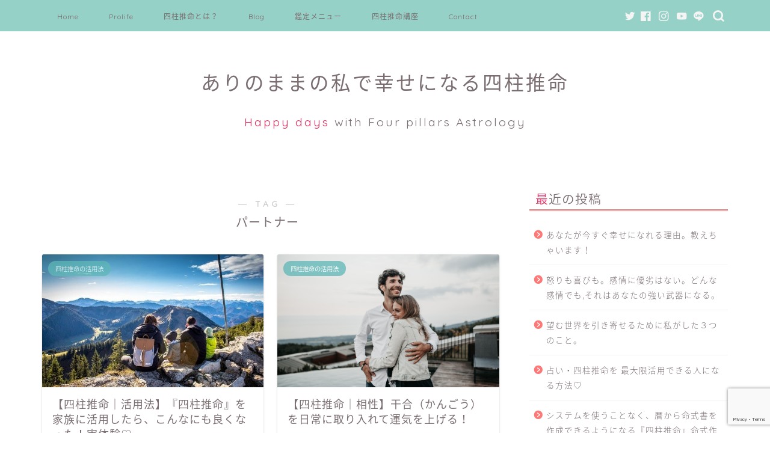

--- FILE ---
content_type: text/html; charset=UTF-8
request_url: https://happy-fourpillarsastrology.com/tag/%E3%83%91%E3%83%BC%E3%83%88%E3%83%8A%E3%83%BC
body_size: 15759
content:
<!DOCTYPE html>
<html lang="ja">
<head prefix="og: http://ogp.me/ns# fb: http://ogp.me/ns/fb# article: http://ogp.me/ns/article#">
<meta charset="utf-8">
<meta http-equiv="X-UA-Compatible" content="IE=edge">
<meta name="viewport" content="width=device-width, initial-scale=1">
<!-- ここからOGP -->
<meta property="og:type" content="blog">
<meta property="og:title" content="パートナータグの記事一覧｜ありのままの私で幸せになる四柱推命">
<meta property="og:url" content="https://happy-fourpillarsastrology.com/tag/%e5%9b%9b%e6%9f%b1%e6%8e%a8%e5%91%bd">
<meta property="og:image" content="https://happy-fourpillarsastrology.com/wp-content/uploads/2019/11/96d1c7.png">
<meta property="og:site_name" content="ありのままの私で幸せになる四柱推命">
<meta property="fb:admins" content="">
<meta name="twitter:card" content="summary">
<!-- ここまでOGP --> 

<link rel="shortcut icon" href="https://happy-fourpillarsastrology.com/wp-content/themes/jin/favicon.ico">
<link rel="canonical" href="https://happy-fourpillarsastrology.com">
<title>【パートナー】タグの記事一覧｜ありのままの私で幸せになる四柱推命</title>
<meta name='robots' content='max-image-preview:large' />
<link rel='dns-prefetch' href='//webfonts.xserver.jp' />
<link rel='dns-prefetch' href='//ajax.googleapis.com' />
<link rel='dns-prefetch' href='//cdnjs.cloudflare.com' />
<link rel='dns-prefetch' href='//use.fontawesome.com' />
<link rel='dns-prefetch' href='//stats.wp.com' />
<link rel='dns-prefetch' href='//c0.wp.com' />
<link rel="alternate" type="application/rss+xml" title="ありのままの私で幸せになる四柱推命 &raquo; フィード" href="https://happy-fourpillarsastrology.com/feed" />
<link rel="alternate" type="application/rss+xml" title="ありのままの私で幸せになる四柱推命 &raquo; コメントフィード" href="https://happy-fourpillarsastrology.com/comments/feed" />
<link rel="alternate" type="application/rss+xml" title="ありのままの私で幸せになる四柱推命 &raquo; パートナー タグのフィード" href="https://happy-fourpillarsastrology.com/tag/%e3%83%91%e3%83%bc%e3%83%88%e3%83%8a%e3%83%bc/feed" />
<script type="text/javascript">
window._wpemojiSettings = {"baseUrl":"https:\/\/s.w.org\/images\/core\/emoji\/14.0.0\/72x72\/","ext":".png","svgUrl":"https:\/\/s.w.org\/images\/core\/emoji\/14.0.0\/svg\/","svgExt":".svg","source":{"concatemoji":"https:\/\/happy-fourpillarsastrology.com\/wp-includes\/js\/wp-emoji-release.min.js?ver=6d264173e4a94beb1979c0556fe5931e"}};
/*! This file is auto-generated */
!function(e,a,t){var n,r,o,i=a.createElement("canvas"),p=i.getContext&&i.getContext("2d");function s(e,t){p.clearRect(0,0,i.width,i.height),p.fillText(e,0,0);e=i.toDataURL();return p.clearRect(0,0,i.width,i.height),p.fillText(t,0,0),e===i.toDataURL()}function c(e){var t=a.createElement("script");t.src=e,t.defer=t.type="text/javascript",a.getElementsByTagName("head")[0].appendChild(t)}for(o=Array("flag","emoji"),t.supports={everything:!0,everythingExceptFlag:!0},r=0;r<o.length;r++)t.supports[o[r]]=function(e){if(p&&p.fillText)switch(p.textBaseline="top",p.font="600 32px Arial",e){case"flag":return s("\ud83c\udff3\ufe0f\u200d\u26a7\ufe0f","\ud83c\udff3\ufe0f\u200b\u26a7\ufe0f")?!1:!s("\ud83c\uddfa\ud83c\uddf3","\ud83c\uddfa\u200b\ud83c\uddf3")&&!s("\ud83c\udff4\udb40\udc67\udb40\udc62\udb40\udc65\udb40\udc6e\udb40\udc67\udb40\udc7f","\ud83c\udff4\u200b\udb40\udc67\u200b\udb40\udc62\u200b\udb40\udc65\u200b\udb40\udc6e\u200b\udb40\udc67\u200b\udb40\udc7f");case"emoji":return!s("\ud83e\udef1\ud83c\udffb\u200d\ud83e\udef2\ud83c\udfff","\ud83e\udef1\ud83c\udffb\u200b\ud83e\udef2\ud83c\udfff")}return!1}(o[r]),t.supports.everything=t.supports.everything&&t.supports[o[r]],"flag"!==o[r]&&(t.supports.everythingExceptFlag=t.supports.everythingExceptFlag&&t.supports[o[r]]);t.supports.everythingExceptFlag=t.supports.everythingExceptFlag&&!t.supports.flag,t.DOMReady=!1,t.readyCallback=function(){t.DOMReady=!0},t.supports.everything||(n=function(){t.readyCallback()},a.addEventListener?(a.addEventListener("DOMContentLoaded",n,!1),e.addEventListener("load",n,!1)):(e.attachEvent("onload",n),a.attachEvent("onreadystatechange",function(){"complete"===a.readyState&&t.readyCallback()})),(e=t.source||{}).concatemoji?c(e.concatemoji):e.wpemoji&&e.twemoji&&(c(e.twemoji),c(e.wpemoji)))}(window,document,window._wpemojiSettings);
</script>
<style type="text/css">
img.wp-smiley,
img.emoji {
	display: inline !important;
	border: none !important;
	box-shadow: none !important;
	height: 1em !important;
	width: 1em !important;
	margin: 0 0.07em !important;
	vertical-align: -0.1em !important;
	background: none !important;
	padding: 0 !important;
}
</style>
	<link rel='stylesheet' id='wp-block-library-css' href='https://c0.wp.com/c/6.2.8/wp-includes/css/dist/block-library/style.min.css' type='text/css' media='all' />
<style id='wp-block-library-inline-css' type='text/css'>
.has-text-align-justify{text-align:justify;}
</style>
<style id='rinkerg-gutenberg-rinker-style-inline-css' type='text/css'>
.wp-block-create-block-block{background-color:#21759b;color:#fff;padding:2px}

</style>
<link rel='stylesheet' id='jetpack-videopress-video-block-view-css' href='https://happy-fourpillarsastrology.com/wp-content/plugins/jetpack/jetpack_vendor/automattic/jetpack-videopress/build/block-editor/blocks/video/view.css?minify=false&#038;ver=34ae973733627b74a14e' type='text/css' media='all' />
<link rel='stylesheet' id='mediaelement-css' href='https://c0.wp.com/c/6.2.8/wp-includes/js/mediaelement/mediaelementplayer-legacy.min.css' type='text/css' media='all' />
<link rel='stylesheet' id='wp-mediaelement-css' href='https://c0.wp.com/c/6.2.8/wp-includes/js/mediaelement/wp-mediaelement.min.css' type='text/css' media='all' />
<link rel='stylesheet' id='classic-theme-styles-css' href='https://c0.wp.com/c/6.2.8/wp-includes/css/classic-themes.min.css' type='text/css' media='all' />
<style id='global-styles-inline-css' type='text/css'>
body{--wp--preset--color--black: #000000;--wp--preset--color--cyan-bluish-gray: #abb8c3;--wp--preset--color--white: #ffffff;--wp--preset--color--pale-pink: #f78da7;--wp--preset--color--vivid-red: #cf2e2e;--wp--preset--color--luminous-vivid-orange: #ff6900;--wp--preset--color--luminous-vivid-amber: #fcb900;--wp--preset--color--light-green-cyan: #7bdcb5;--wp--preset--color--vivid-green-cyan: #00d084;--wp--preset--color--pale-cyan-blue: #8ed1fc;--wp--preset--color--vivid-cyan-blue: #0693e3;--wp--preset--color--vivid-purple: #9b51e0;--wp--preset--gradient--vivid-cyan-blue-to-vivid-purple: linear-gradient(135deg,rgba(6,147,227,1) 0%,rgb(155,81,224) 100%);--wp--preset--gradient--light-green-cyan-to-vivid-green-cyan: linear-gradient(135deg,rgb(122,220,180) 0%,rgb(0,208,130) 100%);--wp--preset--gradient--luminous-vivid-amber-to-luminous-vivid-orange: linear-gradient(135deg,rgba(252,185,0,1) 0%,rgba(255,105,0,1) 100%);--wp--preset--gradient--luminous-vivid-orange-to-vivid-red: linear-gradient(135deg,rgba(255,105,0,1) 0%,rgb(207,46,46) 100%);--wp--preset--gradient--very-light-gray-to-cyan-bluish-gray: linear-gradient(135deg,rgb(238,238,238) 0%,rgb(169,184,195) 100%);--wp--preset--gradient--cool-to-warm-spectrum: linear-gradient(135deg,rgb(74,234,220) 0%,rgb(151,120,209) 20%,rgb(207,42,186) 40%,rgb(238,44,130) 60%,rgb(251,105,98) 80%,rgb(254,248,76) 100%);--wp--preset--gradient--blush-light-purple: linear-gradient(135deg,rgb(255,206,236) 0%,rgb(152,150,240) 100%);--wp--preset--gradient--blush-bordeaux: linear-gradient(135deg,rgb(254,205,165) 0%,rgb(254,45,45) 50%,rgb(107,0,62) 100%);--wp--preset--gradient--luminous-dusk: linear-gradient(135deg,rgb(255,203,112) 0%,rgb(199,81,192) 50%,rgb(65,88,208) 100%);--wp--preset--gradient--pale-ocean: linear-gradient(135deg,rgb(255,245,203) 0%,rgb(182,227,212) 50%,rgb(51,167,181) 100%);--wp--preset--gradient--electric-grass: linear-gradient(135deg,rgb(202,248,128) 0%,rgb(113,206,126) 100%);--wp--preset--gradient--midnight: linear-gradient(135deg,rgb(2,3,129) 0%,rgb(40,116,252) 100%);--wp--preset--duotone--dark-grayscale: url('#wp-duotone-dark-grayscale');--wp--preset--duotone--grayscale: url('#wp-duotone-grayscale');--wp--preset--duotone--purple-yellow: url('#wp-duotone-purple-yellow');--wp--preset--duotone--blue-red: url('#wp-duotone-blue-red');--wp--preset--duotone--midnight: url('#wp-duotone-midnight');--wp--preset--duotone--magenta-yellow: url('#wp-duotone-magenta-yellow');--wp--preset--duotone--purple-green: url('#wp-duotone-purple-green');--wp--preset--duotone--blue-orange: url('#wp-duotone-blue-orange');--wp--preset--font-size--small: 13px;--wp--preset--font-size--medium: 20px;--wp--preset--font-size--large: 36px;--wp--preset--font-size--x-large: 42px;--wp--preset--spacing--20: 0.44rem;--wp--preset--spacing--30: 0.67rem;--wp--preset--spacing--40: 1rem;--wp--preset--spacing--50: 1.5rem;--wp--preset--spacing--60: 2.25rem;--wp--preset--spacing--70: 3.38rem;--wp--preset--spacing--80: 5.06rem;--wp--preset--shadow--natural: 6px 6px 9px rgba(0, 0, 0, 0.2);--wp--preset--shadow--deep: 12px 12px 50px rgba(0, 0, 0, 0.4);--wp--preset--shadow--sharp: 6px 6px 0px rgba(0, 0, 0, 0.2);--wp--preset--shadow--outlined: 6px 6px 0px -3px rgba(255, 255, 255, 1), 6px 6px rgba(0, 0, 0, 1);--wp--preset--shadow--crisp: 6px 6px 0px rgba(0, 0, 0, 1);}:where(.is-layout-flex){gap: 0.5em;}body .is-layout-flow > .alignleft{float: left;margin-inline-start: 0;margin-inline-end: 2em;}body .is-layout-flow > .alignright{float: right;margin-inline-start: 2em;margin-inline-end: 0;}body .is-layout-flow > .aligncenter{margin-left: auto !important;margin-right: auto !important;}body .is-layout-constrained > .alignleft{float: left;margin-inline-start: 0;margin-inline-end: 2em;}body .is-layout-constrained > .alignright{float: right;margin-inline-start: 2em;margin-inline-end: 0;}body .is-layout-constrained > .aligncenter{margin-left: auto !important;margin-right: auto !important;}body .is-layout-constrained > :where(:not(.alignleft):not(.alignright):not(.alignfull)){max-width: var(--wp--style--global--content-size);margin-left: auto !important;margin-right: auto !important;}body .is-layout-constrained > .alignwide{max-width: var(--wp--style--global--wide-size);}body .is-layout-flex{display: flex;}body .is-layout-flex{flex-wrap: wrap;align-items: center;}body .is-layout-flex > *{margin: 0;}:where(.wp-block-columns.is-layout-flex){gap: 2em;}.has-black-color{color: var(--wp--preset--color--black) !important;}.has-cyan-bluish-gray-color{color: var(--wp--preset--color--cyan-bluish-gray) !important;}.has-white-color{color: var(--wp--preset--color--white) !important;}.has-pale-pink-color{color: var(--wp--preset--color--pale-pink) !important;}.has-vivid-red-color{color: var(--wp--preset--color--vivid-red) !important;}.has-luminous-vivid-orange-color{color: var(--wp--preset--color--luminous-vivid-orange) !important;}.has-luminous-vivid-amber-color{color: var(--wp--preset--color--luminous-vivid-amber) !important;}.has-light-green-cyan-color{color: var(--wp--preset--color--light-green-cyan) !important;}.has-vivid-green-cyan-color{color: var(--wp--preset--color--vivid-green-cyan) !important;}.has-pale-cyan-blue-color{color: var(--wp--preset--color--pale-cyan-blue) !important;}.has-vivid-cyan-blue-color{color: var(--wp--preset--color--vivid-cyan-blue) !important;}.has-vivid-purple-color{color: var(--wp--preset--color--vivid-purple) !important;}.has-black-background-color{background-color: var(--wp--preset--color--black) !important;}.has-cyan-bluish-gray-background-color{background-color: var(--wp--preset--color--cyan-bluish-gray) !important;}.has-white-background-color{background-color: var(--wp--preset--color--white) !important;}.has-pale-pink-background-color{background-color: var(--wp--preset--color--pale-pink) !important;}.has-vivid-red-background-color{background-color: var(--wp--preset--color--vivid-red) !important;}.has-luminous-vivid-orange-background-color{background-color: var(--wp--preset--color--luminous-vivid-orange) !important;}.has-luminous-vivid-amber-background-color{background-color: var(--wp--preset--color--luminous-vivid-amber) !important;}.has-light-green-cyan-background-color{background-color: var(--wp--preset--color--light-green-cyan) !important;}.has-vivid-green-cyan-background-color{background-color: var(--wp--preset--color--vivid-green-cyan) !important;}.has-pale-cyan-blue-background-color{background-color: var(--wp--preset--color--pale-cyan-blue) !important;}.has-vivid-cyan-blue-background-color{background-color: var(--wp--preset--color--vivid-cyan-blue) !important;}.has-vivid-purple-background-color{background-color: var(--wp--preset--color--vivid-purple) !important;}.has-black-border-color{border-color: var(--wp--preset--color--black) !important;}.has-cyan-bluish-gray-border-color{border-color: var(--wp--preset--color--cyan-bluish-gray) !important;}.has-white-border-color{border-color: var(--wp--preset--color--white) !important;}.has-pale-pink-border-color{border-color: var(--wp--preset--color--pale-pink) !important;}.has-vivid-red-border-color{border-color: var(--wp--preset--color--vivid-red) !important;}.has-luminous-vivid-orange-border-color{border-color: var(--wp--preset--color--luminous-vivid-orange) !important;}.has-luminous-vivid-amber-border-color{border-color: var(--wp--preset--color--luminous-vivid-amber) !important;}.has-light-green-cyan-border-color{border-color: var(--wp--preset--color--light-green-cyan) !important;}.has-vivid-green-cyan-border-color{border-color: var(--wp--preset--color--vivid-green-cyan) !important;}.has-pale-cyan-blue-border-color{border-color: var(--wp--preset--color--pale-cyan-blue) !important;}.has-vivid-cyan-blue-border-color{border-color: var(--wp--preset--color--vivid-cyan-blue) !important;}.has-vivid-purple-border-color{border-color: var(--wp--preset--color--vivid-purple) !important;}.has-vivid-cyan-blue-to-vivid-purple-gradient-background{background: var(--wp--preset--gradient--vivid-cyan-blue-to-vivid-purple) !important;}.has-light-green-cyan-to-vivid-green-cyan-gradient-background{background: var(--wp--preset--gradient--light-green-cyan-to-vivid-green-cyan) !important;}.has-luminous-vivid-amber-to-luminous-vivid-orange-gradient-background{background: var(--wp--preset--gradient--luminous-vivid-amber-to-luminous-vivid-orange) !important;}.has-luminous-vivid-orange-to-vivid-red-gradient-background{background: var(--wp--preset--gradient--luminous-vivid-orange-to-vivid-red) !important;}.has-very-light-gray-to-cyan-bluish-gray-gradient-background{background: var(--wp--preset--gradient--very-light-gray-to-cyan-bluish-gray) !important;}.has-cool-to-warm-spectrum-gradient-background{background: var(--wp--preset--gradient--cool-to-warm-spectrum) !important;}.has-blush-light-purple-gradient-background{background: var(--wp--preset--gradient--blush-light-purple) !important;}.has-blush-bordeaux-gradient-background{background: var(--wp--preset--gradient--blush-bordeaux) !important;}.has-luminous-dusk-gradient-background{background: var(--wp--preset--gradient--luminous-dusk) !important;}.has-pale-ocean-gradient-background{background: var(--wp--preset--gradient--pale-ocean) !important;}.has-electric-grass-gradient-background{background: var(--wp--preset--gradient--electric-grass) !important;}.has-midnight-gradient-background{background: var(--wp--preset--gradient--midnight) !important;}.has-small-font-size{font-size: var(--wp--preset--font-size--small) !important;}.has-medium-font-size{font-size: var(--wp--preset--font-size--medium) !important;}.has-large-font-size{font-size: var(--wp--preset--font-size--large) !important;}.has-x-large-font-size{font-size: var(--wp--preset--font-size--x-large) !important;}
.wp-block-navigation a:where(:not(.wp-element-button)){color: inherit;}
:where(.wp-block-columns.is-layout-flex){gap: 2em;}
.wp-block-pullquote{font-size: 1.5em;line-height: 1.6;}
</style>
<link rel='stylesheet' id='contact-form-7-css' href='https://happy-fourpillarsastrology.com/wp-content/plugins/contact-form-7/includes/css/styles.css?ver=5.8.6' type='text/css' media='all' />
<link rel='stylesheet' id='pz-linkcard-css' href='//happy-fourpillarsastrology.com/wp-content/uploads/pz-linkcard/style.css?ver=2.5.1.215' type='text/css' media='all' />
<link rel='stylesheet' id='yyi_rinker_stylesheet-css' href='https://happy-fourpillarsastrology.com/wp-content/plugins/yyi-rinker/css/style.css?v=1.10.2&#038;ver=6d264173e4a94beb1979c0556fe5931e' type='text/css' media='all' />
<link rel='stylesheet' id='parent-style-css' href='https://happy-fourpillarsastrology.com/wp-content/themes/jin/style.css?ver=6d264173e4a94beb1979c0556fe5931e' type='text/css' media='all' />
<link rel='stylesheet' id='theme-style-css' href='https://happy-fourpillarsastrology.com/wp-content/themes/jin-child/style.css?ver=6d264173e4a94beb1979c0556fe5931e' type='text/css' media='all' />
<link rel='stylesheet' id='fontawesome-style-css' href='https://use.fontawesome.com/releases/v5.6.3/css/all.css?ver=6d264173e4a94beb1979c0556fe5931e' type='text/css' media='all' />
<link rel='stylesheet' id='swiper-style-css' href='https://cdnjs.cloudflare.com/ajax/libs/Swiper/4.0.7/css/swiper.min.css?ver=6d264173e4a94beb1979c0556fe5931e' type='text/css' media='all' />
<link rel='stylesheet' id='tablepress-default-css' href='https://happy-fourpillarsastrology.com/wp-content/plugins/tablepress/css/build/default.css?ver=2.2.4' type='text/css' media='all' />
<link rel='stylesheet' id='jetpack_css-css' href='https://c0.wp.com/p/jetpack/12.4.1/css/jetpack.css' type='text/css' media='all' />
<script type='text/javascript' src='https://ajax.googleapis.com/ajax/libs/jquery/1.12.4/jquery.min.js?ver=6d264173e4a94beb1979c0556fe5931e' id='jquery-js'></script>
<script type='text/javascript' src='//webfonts.xserver.jp/js/xserverv3.js?fadein=0&#038;ver=2.0.5' id='typesquare_std-js'></script>
<link rel="https://api.w.org/" href="https://happy-fourpillarsastrology.com/wp-json/" /><link rel="alternate" type="application/json" href="https://happy-fourpillarsastrology.com/wp-json/wp/v2/tags/170" />	<style>img#wpstats{display:none}</style>
		<style>
.yyi-rinker-images {
    display: flex;
    justify-content: center;
    align-items: center;
    position: relative;

}
div.yyi-rinker-image img.yyi-rinker-main-img.hidden {
    display: none;
}

.yyi-rinker-images-arrow {
    cursor: pointer;
    position: absolute;
    top: 50%;
    display: block;
    margin-top: -11px;
    opacity: 0.6;
    width: 22px;
}

.yyi-rinker-images-arrow-left{
    left: -10px;
}
.yyi-rinker-images-arrow-right{
    right: -10px;
}

.yyi-rinker-images-arrow-left.hidden {
    display: none;
}

.yyi-rinker-images-arrow-right.hidden {
    display: none;
}
div.yyi-rinker-contents.yyi-rinker-design-tate  div.yyi-rinker-box{
    flex-direction: column;
}

div.yyi-rinker-contents.yyi-rinker-design-slim div.yyi-rinker-box .yyi-rinker-links {
    flex-direction: column;
}

div.yyi-rinker-contents.yyi-rinker-design-slim div.yyi-rinker-info {
    width: 100%;
}

div.yyi-rinker-contents.yyi-rinker-design-slim .yyi-rinker-title {
    text-align: center;
}

div.yyi-rinker-contents.yyi-rinker-design-slim .yyi-rinker-links {
    text-align: center;
}
div.yyi-rinker-contents.yyi-rinker-design-slim .yyi-rinker-image {
    margin: auto;
}

div.yyi-rinker-contents.yyi-rinker-design-slim div.yyi-rinker-info ul.yyi-rinker-links li {
	align-self: stretch;
}
div.yyi-rinker-contents.yyi-rinker-design-slim div.yyi-rinker-box div.yyi-rinker-info {
	padding: 0;
}
div.yyi-rinker-contents.yyi-rinker-design-slim div.yyi-rinker-box {
	flex-direction: column;
	padding: 14px 5px 0;
}

.yyi-rinker-design-slim div.yyi-rinker-box div.yyi-rinker-info {
	text-align: center;
}

.yyi-rinker-design-slim div.price-box span.price {
	display: block;
}

div.yyi-rinker-contents.yyi-rinker-design-slim div.yyi-rinker-info div.yyi-rinker-title a{
	font-size:16px;
}

div.yyi-rinker-contents.yyi-rinker-design-slim ul.yyi-rinker-links li.amazonkindlelink:before,  div.yyi-rinker-contents.yyi-rinker-design-slim ul.yyi-rinker-links li.amazonlink:before,  div.yyi-rinker-contents.yyi-rinker-design-slim ul.yyi-rinker-links li.rakutenlink:before,  div.yyi-rinker-contents.yyi-rinker-design-slim ul.yyi-rinker-links li.yahoolink:before {
	font-size:12px;
}

div.yyi-rinker-contents.yyi-rinker-design-slim ul.yyi-rinker-links li a {
	font-size: 13px;
}
.entry-content ul.yyi-rinker-links li {
	padding: 0;
}

div.yyi-rinker-contents .yyi-rinker-attention.attention_desing_right_ribbon {
    width: 89px;
    height: 91px;
    position: absolute;
    top: -1px;
    right: -1px;
    left: auto;
    overflow: hidden;
}

div.yyi-rinker-contents .yyi-rinker-attention.attention_desing_right_ribbon span {
    display: inline-block;
    width: 146px;
    position: absolute;
    padding: 4px 0;
    left: -13px;
    top: 12px;
    text-align: center;
    font-size: 12px;
    line-height: 24px;
    -webkit-transform: rotate(45deg);
    transform: rotate(45deg);
    box-shadow: 0 1px 3px rgba(0, 0, 0, 0.2);
}

div.yyi-rinker-contents .yyi-rinker-attention.attention_desing_right_ribbon {
    background: none;
}
.yyi-rinker-attention.attention_desing_right_ribbon .yyi-rinker-attention-after,
.yyi-rinker-attention.attention_desing_right_ribbon .yyi-rinker-attention-before{
display:none;
}
div.yyi-rinker-use-right_ribbon div.yyi-rinker-title {
    margin-right: 2rem;
}

				</style>	<style type="text/css">
		#wrapper{
							background-color: #fff;
				background-image: url();
					}
		.related-entry-headline-text span:before,
		#comment-title span:before,
		#reply-title span:before{
			background-color: #fc7978;
			border-color: #fc7978!important;
		}
		
		#breadcrumb:after,
		#page-top a{	
			background-color: #ffafb0;
		}
				footer{
			background-color: #ffafb0;
		}
		.footer-inner a,
		#copyright,
		#copyright-center{
			border-color: #f4f4f4!important;
			color: #f4f4f4!important;
		}
		#footer-widget-area
		{
			border-color: #f4f4f4!important;
		}
				.page-top-footer a{
			color: #ffafb0!important;
		}
				#breadcrumb ul li,
		#breadcrumb ul li a{
			color: #ffafb0!important;
		}
		
		body,
		a,
		a:link,
		a:visited,
		.my-profile,
		.widgettitle,
		.tabBtn-mag label{
			color: #7a6e71;
		}
		a:hover{
			color: #008db7;
		}
						.widget_nav_menu ul > li > a:before,
		.widget_categories ul > li > a:before,
		.widget_pages ul > li > a:before,
		.widget_recent_entries ul > li > a:before,
		.widget_archive ul > li > a:before,
		.widget_archive form:after,
		.widget_categories form:after,
		.widget_nav_menu ul > li > ul.sub-menu > li > a:before,
		.widget_categories ul > li > .children > li > a:before,
		.widget_pages ul > li > .children > li > a:before,
		.widget_nav_menu ul > li > ul.sub-menu > li > ul.sub-menu li > a:before,
		.widget_categories ul > li > .children > li > .children li > a:before,
		.widget_pages ul > li > .children > li > .children li > a:before{
			color: #fc7978;
		}
		.widget_nav_menu ul .sub-menu .sub-menu li a:before{
			background-color: #7a6e71!important;
		}
		footer .footer-widget,
		footer .footer-widget a,
		footer .footer-widget ul li,
		.footer-widget.widget_nav_menu ul > li > a:before,
		.footer-widget.widget_categories ul > li > a:before,
		.footer-widget.widget_recent_entries ul > li > a:before,
		.footer-widget.widget_pages ul > li > a:before,
		.footer-widget.widget_archive ul > li > a:before,
		footer .widget_tag_cloud .tagcloud a:before{
			color: #f4f4f4!important;
			border-color: #f4f4f4!important;
		}
		footer .footer-widget .widgettitle{
			color: #f4f4f4!important;
			border-color: #5eb7b7!important;
		}
		footer .widget_nav_menu ul .children .children li a:before,
		footer .widget_categories ul .children .children li a:before,
		footer .widget_nav_menu ul .sub-menu .sub-menu li a:before{
			background-color: #f4f4f4!important;
		}
		#drawernav a:hover,
		.post-list-title,
		#prev-next p,
		#toc_container .toc_list li a{
			color: #7a6e71!important;
		}
		
		#header-box{
			background-color: #ffffff;
		}
						@media (min-width: 768px) {
		#header-box .header-box10-bg:before,
		#header-box .header-box11-bg:before{
			border-radius: 2px;
		}
		}
										@media (min-width: 768px) {
			.top-image-meta{
				margin-top: calc(0px - 30px);
			}
		}
		@media (min-width: 1200px) {
			.top-image-meta{
				margin-top: calc(0px);
			}
		}
				.pickup-contents:before{
			background-color: #ffffff!important;
		}
		
		.main-image-text{
			color: #555;
		}
		.main-image-text-sub{
			color: #555;
		}
		
				@media (min-width: 481px) {
			#site-info{
				padding-top: 60px!important;
				padding-bottom: 60px!important;
			}
		}
		
		#site-info span a{
			color: #7a6e71!important;
		}
		
				#headmenu .headsns .line a svg{
			fill: #f4f4f4!important;
		}
		#headmenu .headsns a,
		#headmenu{
			color: #f4f4f4!important;
			border-color:#f4f4f4!important;
		}
						.profile-follow .line-sns a svg{
			fill: #fc7978!important;
		}
		.profile-follow .line-sns a:hover svg{
			fill: #5eb7b7!important;
		}
		.profile-follow a{
			color: #fc7978!important;
			border-color:#fc7978!important;
		}
		.profile-follow a:hover,
		#headmenu .headsns a:hover{
			color:#5eb7b7!important;
			border-color:#5eb7b7!important;
		}
				.search-box:hover{
			color:#5eb7b7!important;
			border-color:#5eb7b7!important;
		}
				#header #headmenu .headsns .line a:hover svg{
			fill:#5eb7b7!important;
		}
		.cps-icon-bar,
		#navtoggle:checked + .sp-menu-open .cps-icon-bar{
			background-color: #7a6e71;
		}
		#nav-container{
			background-color: #96d1c7;
		}
		.menu-box .menu-item svg{
			fill:#7a6e71;
		}
		#drawernav ul.menu-box > li > a,
		#drawernav2 ul.menu-box > li > a,
		#drawernav3 ul.menu-box > li > a,
		#drawernav4 ul.menu-box > li > a,
		#drawernav5 ul.menu-box > li > a,
		#drawernav ul.menu-box > li.menu-item-has-children:after,
		#drawernav2 ul.menu-box > li.menu-item-has-children:after,
		#drawernav3 ul.menu-box > li.menu-item-has-children:after,
		#drawernav4 ul.menu-box > li.menu-item-has-children:after,
		#drawernav5 ul.menu-box > li.menu-item-has-children:after{
			color: #7a6e71!important;
		}
		#drawernav ul.menu-box li a,
		#drawernav2 ul.menu-box li a,
		#drawernav3 ul.menu-box li a,
		#drawernav4 ul.menu-box li a,
		#drawernav5 ul.menu-box li a{
			font-size: 12px!important;
		}
		#drawernav3 ul.menu-box > li{
			color: #7a6e71!important;
		}
		#drawernav4 .menu-box > .menu-item > a:after,
		#drawernav3 .menu-box > .menu-item > a:after,
		#drawernav .menu-box > .menu-item > a:after{
			background-color: #7a6e71!important;
		}
		#drawernav2 .menu-box > .menu-item:hover,
		#drawernav5 .menu-box > .menu-item:hover{
			border-top-color: #fc7978!important;
		}
				.cps-info-bar a{
			background-color: #96d1c7!important;
		}
				@media (min-width: 768px) {
			#main-contents-one .post-list-mag .post-list-item{
				width: 32%;
			}
			#main-contents-one .post-list-mag .post-list-item:not(:nth-child(3n)){
				margin-right: 2%;
			}
			.tabBtn-mag{
				width: 85%;
				margin-bottom: 40px;
			}
			.tabBtn-mag label{
				padding: 10px 20px;
			}
		}
				@media (min-width: 768px) {
			#tab-1:checked ~ .tabBtn-mag li [for="tab-1"]:after,
			#tab-2:checked ~ .tabBtn-mag li [for="tab-2"]:after,
			#tab-3:checked ~ .tabBtn-mag li [for="tab-3"]:after,
			#tab-4:checked ~ .tabBtn-mag li [for="tab-4"]:after{
				border-top-color: #fc7978!important;
			}
			.tabBtn-mag label{
				border-bottom-color: #fc7978!important;
			}
		}
		#tab-1:checked ~ .tabBtn-mag li [for="tab-1"],
		#tab-2:checked ~ .tabBtn-mag li [for="tab-2"],
		#tab-3:checked ~ .tabBtn-mag li [for="tab-3"],
		#tab-4:checked ~ .tabBtn-mag li [for="tab-4"],
		#prev-next a.next:after,
		#prev-next a.prev:after,
		.more-cat-button a:hover span:before{
			background-color: #fc7978!important;
		}
		

		.swiper-slide .post-list-cat,
		.post-list-mag .post-list-cat,
		.post-list-mag3col .post-list-cat,
		.post-list-mag-sp1col .post-list-cat,
		.swiper-pagination-bullet-active,
		.pickup-cat,
		.post-list .post-list-cat,
		#breadcrumb .bcHome a:hover span:before,
		.popular-item:nth-child(1) .pop-num,
		.popular-item:nth-child(2) .pop-num,
		.popular-item:nth-child(3) .pop-num{
			background-color: #5eb7b7!important;
		}
		.sidebar-btn a,
		.profile-sns-menu{
			background-color: #5eb7b7!important;
		}
		.sp-sns-menu a,
		.pickup-contents-box a:hover .pickup-title{
			border-color: #fc7978!important;
			color: #fc7978!important;
		}
				.pro-line svg{
			fill: #fc7978!important;
		}
		.cps-post-cat a,
		.meta-cat,
		.popular-cat{
			background-color: #5eb7b7!important;
			border-color: #5eb7b7!important;
		}
		.tagicon,
		.tag-box a,
		#toc_container .toc_list > li,
		#toc_container .toc_title{
			color: #fc7978!important;
		}
		.widget_tag_cloud a::before{
			color: #7a6e71!important;
		}
		.tag-box a,
		#toc_container:before{
			border-color: #fc7978!important;
		}
		.cps-post-cat a:hover{
			color: #008db7!important;
		}
		.pagination li:not([class*="current"]) a:hover,
		.widget_tag_cloud a:hover{
			background-color: #fc7978!important;
		}
		.pagination li:not([class*="current"]) a:hover{
			opacity: 0.5!important;
		}
		.pagination li.current a{
			background-color: #fc7978!important;
			border-color: #fc7978!important;
		}
		.nextpage a:hover span {
			color: #fc7978!important;
			border-color: #fc7978!important;
		}
		.cta-content:before{
			background-color: #fff2f5!important;
		}
		.cta-text,
		.info-title{
			color: #7a6e71!important;
		}
		#footer-widget-area.footer_style1 .widgettitle{
			border-color: #5eb7b7!important;
		}
		.sidebar_style1 .widgettitle,
		.sidebar_style5 .widgettitle{
			border-color: #fc7978!important;
		}
		.sidebar_style2 .widgettitle,
		.sidebar_style4 .widgettitle,
		.sidebar_style6 .widgettitle,
		#home-bottom-widget .widgettitle,
		#home-top-widget .widgettitle,
		#post-bottom-widget .widgettitle,
		#post-top-widget .widgettitle{
			background-color: #fc7978!important;
		}
		#home-bottom-widget .widget_search .search-box input[type="submit"],
		#home-top-widget .widget_search .search-box input[type="submit"],
		#post-bottom-widget .widget_search .search-box input[type="submit"],
		#post-top-widget .widget_search .search-box input[type="submit"]{
			background-color: #5eb7b7!important;
		}
		
		.tn-logo-size{
			font-size: 240%!important;
		}
		@media (min-width: 481px) {
		.tn-logo-size img{
			width: calc(240%*0.5)!important;
		}
		}
		@media (min-width: 768px) {
		.tn-logo-size img{
			width: calc(240%*2.2)!important;
		}
		}
		@media (min-width: 1200px) {
		.tn-logo-size img{
			width: 240%!important;
		}
		}
		.sp-logo-size{
			font-size: 140%!important;
		}
		.sp-logo-size img{
			width: 140%!important;
		}
				.cps-post-main ul > li:before,
		.cps-post-main ol > li:before{
			background-color: #5eb7b7!important;
		}
		.profile-card .profile-title{
			background-color: #fc7978!important;
		}
		.profile-card{
			border-color: #fc7978!important;
		}
		.cps-post-main a{
			color:#52ddcf;
		}
		.cps-post-main .marker{
			background: -webkit-linear-gradient( transparent 60%, #c3f7f2 0% ) ;
			background: linear-gradient( transparent 60%, #c3f7f2 0% ) ;
		}
		.cps-post-main .marker2{
			background: -webkit-linear-gradient( transparent 60%, #ffe8f0 0% ) ;
			background: linear-gradient( transparent 60%, #ffe8f0 0% ) ;
		}
		.cps-post-main .jic-sc{
			color:#e9546b;
		}
		
		
		.simple-box1{
			border-color:#ffafb0!important;
		}
		.simple-box2{
			border-color:#96d1c7!important;
		}
		.simple-box3{
			border-color:#ffafb0!important;
		}
		.simple-box4{
			border-color:#7badd8!important;
		}
		.simple-box4:before{
			background-color: #7badd8;
		}
		.simple-box5{
			border-color:#fc7978!important;
		}
		.simple-box5:before{
			background-color: #fc7978;
		}
		.simple-box6{
			background-color:#fffdef!important;
		}
		.simple-box7{
			border-color:#fc7978!important;
		}
		.simple-box7:before{
			background-color:#fc7978!important;
		}
		.simple-box8{
			border-color:#96ddc1!important;
		}
		.simple-box8:before{
			background-color:#96ddc1!important;
		}
		.simple-box9:before{
			background-color:#96d1c7!important;
		}
				.simple-box9:after{
			border-color:#96d1c7 #96d1c7 #fff #fff!important;
		}
				
		.kaisetsu-box1:before,
		.kaisetsu-box1-title{
			background-color:#ffb49e!important;
		}
		.kaisetsu-box2{
			border-color:#96d1c7!important;
		}
		.kaisetsu-box2-title{
			background-color:#96d1c7!important;
		}
		.kaisetsu-box4{
			border-color:#fc7978!important;
		}
		.kaisetsu-box4-title{
			background-color:#fc7978!important;
		}
		.kaisetsu-box5:before{
			background-color:#57b3ba!important;
		}
		.kaisetsu-box5-title{
			background-color:#57b3ba!important;
		}
		
		.concept-box1{
			border-color:#85db8f!important;
		}
		.concept-box1:after{
			background-color:#85db8f!important;
		}
		.concept-box1:before{
			content:"ポイント"!important;
			color:#85db8f!important;
		}
		.concept-box2{
			border-color:#f7cf6a!important;
		}
		.concept-box2:after{
			background-color:#f7cf6a!important;
		}
		.concept-box2:before{
			content:"注意点"!important;
			color:#f7cf6a!important;
		}
		.concept-box3{
			border-color:#86cee8!important;
		}
		.concept-box3:after{
			background-color:#86cee8!important;
		}
		.concept-box3:before{
			content:"良い例"!important;
			color:#86cee8!important;
		}
		.concept-box4{
			border-color:#ed8989!important;
		}
		.concept-box4:after{
			background-color:#ed8989!important;
		}
		.concept-box4:before{
			content:"悪い例"!important;
			color:#ed8989!important;
		}
		.concept-box5{
			border-color:#9e9e9e!important;
		}
		.concept-box5:after{
			background-color:#9e9e9e!important;
		}
		.concept-box5:before{
			content:"参考"!important;
			color:#9e9e9e!important;
		}
		.concept-box6{
			border-color:#8eaced!important;
		}
		.concept-box6:after{
			background-color:#8eaced!important;
		}
		.concept-box6:before{
			content:"メモ"!important;
			color:#8eaced!important;
		}
		
		.innerlink-box1,
		.blog-card{
			border-color:#96d1c7!important;
		}
		.innerlink-box1-title{
			background-color:#96d1c7!important;
			border-color:#96d1c7!important;
		}
		.innerlink-box1:before,
		.blog-card-hl-box{
			background-color:#96d1c7!important;
		}
				.concept-box1:before,
		.concept-box2:before,
		.concept-box3:before,
		.concept-box4:before,
		.concept-box5:before,
		.concept-box6:before{
			background-color: #fff;
			background-image: url();
		}
		.concept-box1:after,
		.concept-box2:after,
		.concept-box3:after,
		.concept-box4:after,
		.concept-box5:after,
		.concept-box6:after{
			border-color: #fff;
			border-image: url() 27 23 / 50px 30px / 1rem round space0 / 5px 5px;
		}
				
		.jin-ac-box01-title::after{
			color: #fc7978;
		}
		
		.color-button01 a,
		.color-button01 a:hover,
		.color-button01:before{
			background-color: #ffafb0!important;
		}
		.top-image-btn-color a,
		.top-image-btn-color a:hover,
		.top-image-btn-color:before{
			background-color: #ffcd44!important;
		}
		.color-button02 a,
		.color-button02 a:hover,
		.color-button02:before{
			background-color: #bae8e8!important;
		}
		
		.color-button01-big a,
		.color-button01-big a:hover,
		.color-button01-big:before{
			background-color: #fc7978!important;
		}
		.color-button01-big a,
		.color-button01-big:before{
			border-radius: 5px!important;
		}
		.color-button01-big a{
			padding-top: 20px!important;
			padding-bottom: 20px!important;
		}
		
		.color-button02-big a,
		.color-button02-big a:hover,
		.color-button02-big:before{
			background-color: #bae8e8!important;
		}
		.color-button02-big a,
		.color-button02-big:before{
			border-radius: 5px!important;
		}
		.color-button02-big a{
			padding-top: 20px!important;
			padding-bottom: 20px!important;
		}
				.color-button01-big{
			width: 75%!important;
		}
		.color-button02-big{
			width: 75%!important;
		}
				
		
					.top-image-btn-color:before,
			.wide-layout ul li .color-button01:before,
			.wide-layout ul li .color-button02:before,
			.color-button01:before,
			.color-button02:before,
			.color-button01-big:before,
			.color-button02-big:before{
				display: none;
			}
			.top-image-btn-color a:hover,
			.color-button01 a:hover,
			.color-button02 a:hover,
			.color-button01-big a:hover,
			.color-button02-big a:hover{
				-webkit-transform: translateY(2px);
				transform: translateY(2px);
				-webkit-filter: brightness(1.05);
			 	filter: brightness(1.05);
				opacity: 1;
			}
				
		.h2-style01 h2,
		.h2-style02 h2:before,
		.h2-style03 h2,
		.h2-style04 h2:before,
		.h2-style05 h2,
		.h2-style07 h2:before,
		.h2-style07 h2:after,
		.h3-style03 h3:before,
		.h3-style02 h3:before,
		.h3-style05 h3:before,
		.h3-style07 h3:before,
		.h2-style08 h2:after,
		.h2-style10 h2:before,
		.h2-style10 h2:after,
		.h3-style02 h3:after,
		.h4-style02 h4:before{
			background-color: #fc7978!important;
		}
		.h3-style01 h3,
		.h3-style04 h3,
		.h3-style05 h3,
		.h3-style06 h3,
		.h4-style01 h4,
		.h2-style02 h2,
		.h2-style08 h2,
		.h2-style08 h2:before,
		.h2-style09 h2,
		.h4-style03 h4{
			border-color: #fc7978!important;
		}
		.h2-style05 h2:before{
			border-top-color: #fc7978!important;
		}
		.h2-style06 h2:before,
		.sidebar_style3 .widgettitle:after{
			background-image: linear-gradient(
				-45deg,
				transparent 25%,
				#fc7978 25%,
				#fc7978 50%,
				transparent 50%,
				transparent 75%,
				#fc7978 75%,
				#fc7978			);
		}
				.jin-h2-icons.h2-style02 h2 .jic:before,
		.jin-h2-icons.h2-style04 h2 .jic:before,
		.jin-h2-icons.h2-style06 h2 .jic:before,
		.jin-h2-icons.h2-style07 h2 .jic:before,
		.jin-h2-icons.h2-style08 h2 .jic:before,
		.jin-h2-icons.h2-style09 h2 .jic:before,
		.jin-h2-icons.h2-style10 h2 .jic:before,
		.jin-h3-icons.h3-style01 h3 .jic:before,
		.jin-h3-icons.h3-style02 h3 .jic:before,
		.jin-h3-icons.h3-style03 h3 .jic:before,
		.jin-h3-icons.h3-style04 h3 .jic:before,
		.jin-h3-icons.h3-style05 h3 .jic:before,
		.jin-h3-icons.h3-style06 h3 .jic:before,
		.jin-h3-icons.h3-style07 h3 .jic:before,
		.jin-h4-icons.h4-style01 h4 .jic:before,
		.jin-h4-icons.h4-style02 h4 .jic:before,
		.jin-h4-icons.h4-style03 h4 .jic:before,
		.jin-h4-icons.h4-style04 h4 .jic:before{
			color:#fc7978;
		}
		
		@media all and (-ms-high-contrast:none){
			*::-ms-backdrop, .color-button01:before,
			.color-button02:before,
			.color-button01-big:before,
			.color-button02-big:before{
				background-color: #595857!important;
			}
		}
		
		.jin-lp-h2 h2,
		.jin-lp-h2 h2{
			background-color: transparent!important;
			border-color: transparent!important;
			color: #7a6e71!important;
		}
		.jincolumn-h3style2{
			border-color:#fc7978!important;
		}
		.jinlph2-style1 h2:first-letter{
			color:#fc7978!important;
		}
		.jinlph2-style2 h2,
		.jinlph2-style3 h2{
			border-color:#fc7978!important;
		}
		.jin-photo-title .jin-fusen1-down,
		.jin-photo-title .jin-fusen1-even,
		.jin-photo-title .jin-fusen1-up{
			border-left-color:#fc7978;
		}
		.jin-photo-title .jin-fusen2,
		.jin-photo-title .jin-fusen3{
			background-color:#fc7978;
		}
		.jin-photo-title .jin-fusen2:before,
		.jin-photo-title .jin-fusen3:before {
			border-top-color: #fc7978;
		}
		.has-huge-font-size{
			font-size:42px!important;
		}
		.has-large-font-size{
			font-size:36px!important;
		}
		.has-medium-font-size{
			font-size:20px!important;
		}
		.has-normal-font-size{
			font-size:16px!important;
		}
		.has-small-font-size{
			font-size:13px!important;
		}
		
		
	</style>
		<style type="text/css" id="wp-custom-css">
			.widgettitle::first-letter{
	color:#dd305e;
}
.post-list-mag .post-list-item .post-list-inner .post-list-meta .post-list-cat, .post-list-mag3col .post-list-item .post-list-inner .post-list-meta .post-list-cat{
	opacity:0.75;
}

#breadcrumb:after{
	background-color:#ddd;
}
#breadcrumb ul li a,
#breadcrumb ul li,
#page-top a{
	color:rgba(0,0,0,0.5)!important;
}

@media (max-width: 767px) {
.headcopy{
	font-weight:200;
	font-size:0.6em;
	margin-top:10px;
	display:none;
}
}
@media (min-width: 768px) {
.headcopy{
	font-weight:100;
	font-size:0.6em;
	margin-top:30px;
}
}

/*吹き出しのアイコンを大きくする*/
.balloon-box {
padding-bottom: 20px;
}

@media (min-width: 768px){
    
.balloon-icon {
width:100px;
height:100px;
}

.balloon-icon img{
width:100px;
}
    
.balloon-right .balloon-serif{
margin: 0 125px 40px 125px;
}

.balloon-left .balloon-serif{
margin: 0 125px 40px 125px;
}
    
.icon-name{
width: 100px;
top: 105px;
font-size: 12px;
    }
}

@media (max-width: 767px)
{
    
.balloon-icon {
width:80px;
height:80px;
}

.balloon-icon img{
width:80px;
}
    
.balloon-right .balloon-serif{
margin: 0 98px 30px 0px;
}

.balloon-left .balloon-serif{
margin: 0 0px 30px 98px;
}
    
.icon-name{
width: 80px;
top:82px;
font-size: 11px;
}   
}


/*目次CSS*/
		</style>
			
<!--カエレバCSS-->
<!--アプリーチCSS-->

<!-- Global site tag (gtag.js) - Google Analytics -->
<script async src="https://www.googletagmanager.com/gtag/js?id=UA-161944793-1"></script>
<script>
  window.dataLayer = window.dataLayer || [];
  function gtag(){dataLayer.push(arguments);}
  gtag('js', new Date());

  gtag('config', 'UA-161944793-1');
</script>
</head>
<body data-rsssl=1 class="archive tag tag-170" id="nts-style">
<div id="wrapper">

		
	<div id="scroll-content" class="animate-off">
	
		<!--ヘッダー-->

					

	<!--グローバルナビゲーション layout1-->
		<div id="nav-container" class="header-style6-animate animate-off">
		<div class="header-style6-box">
			<div id="drawernav4" class="ef">
				<nav class="fixed-content"><ul class="menu-box"><li class="menu-item menu-item-type-custom menu-item-object-custom menu-item-home menu-item-8"><a href="https://happy-fourpillarsastrology.com">Home</a></li>
<li class="menu-item menu-item-type-custom menu-item-object-custom menu-item-9"><a href="https://happy-fourpillarsastrology.com/profile">Prolife</a></li>
<li class="menu-item menu-item-type-custom menu-item-object-custom menu-item-10"><a href="https://happy-fourpillarsastrology.com/sityusuimei-whatis-thewaytouse">四柱推命とは？</a></li>
<li class="menu-item menu-item-type-custom menu-item-object-custom menu-item-268"><a href="https://happy-fourpillarsastrology.com/category/%e5%b9%b8%e3%81%9b%e3%81%ab%e3%81%aa%e3%82%8b%e6%96%b9%e6%b3%95">Blog</a></li>
<li class="menu-item menu-item-type-custom menu-item-object-custom menu-item-11"><a href="https://happy-fourpillarsastrology.com/servicemenu">鑑定メニュー</a></li>
<li class="menu-item menu-item-type-custom menu-item-object-custom menu-item-2658"><a href="https://happy-fourpillarsastrology.com/fourpillars-school">四柱推命講座</a></li>
<li class="menu-item menu-item-type-custom menu-item-object-custom menu-item-13"><a href="https://happy-fourpillarsastrology.com/contact-form">Contact</a></li>
</ul></nav>			</div>

			
			<div id="headmenu">
				<span class="headsns tn_sns_on">
											<span class="twitter"><a href="https://twitter.com/fumiyo_remind"><i class="jic-type jin-ifont-twitter" aria-hidden="true"></i></a></span>
																<span class="facebook">
						<a href="https://www.facebook.com/lino.meaowauno"><i class="jic-type jin-ifont-facebook" aria-hidden="true"></i></a>
						</span>
																<span class="instagram">
						<a href="https://www.instagram.com/fumi_baji234/"><i class="jic-type jin-ifont-instagram" aria-hidden="true"></i></a>
						</span>
																<span class="youtube">
						<a href="https://www.youtube.com/channel/UClod3WiWlLK4XZAaoC6Zf2Q"><i class="jic-type jin-ifont-youtube" aria-hidden="true"></i></a>
						</span>
						
											<span class="line">
							<a href="
https://peraichi.com/landing_pages/view/linepresent234" target="_blank"><i class="jic-type jin-ifont-line" aria-hidden="true"></i></a>
						</span>
											

				</span>
				<span class="headsearch tn_search_on">
					<form class="search-box" role="search" method="get" id="searchform" action="https://happy-fourpillarsastrology.com/">
	<input type="search" placeholder="" class="text search-text" value="" name="s" id="s">
	<input type="submit" id="searchsubmit" value="&#xe931;">
</form>
				</span>
			</div>
				</div>
	</div>

		<!--グローバルナビゲーション layout1-->

<div id="header-box" class="tn_on header-box animate-off">
	<div id="header" class="header-type2 header animate-off">
		
		<div id="site-info" class="ef">
												<span class="tn-logo-size"><a href='https://happy-fourpillarsastrology.com/' title='ありのままの私で幸せになる四柱推命' rel='home'>ありのままの私で幸せになる四柱推命<div class="headcopy"><span style="color:#dd305e;">Happy days</span> with Four pillars Astrology</div></a></span>
									</div>

	
	</div>
	
		
</div>

	

	
	<!--ヘッダー画像-->
													<!--ヘッダー画像-->

		
		<!--ヘッダー-->

		<div class="clearfix"></div>

			
														
		
	<div id="contents">
		
		<!--メインコンテンツ-->
		<main id="main-contents" class="main-contents article_style2 animate-off" itemscope itemtype="https://schema.org/Blog">
			<section class="cps-post-box hentry">
				<header class="archive-post-header">
											<span class="archive-title-sub ef">― TAG ―</span>
						<h1 class="archive-title entry-title" itemprop="headline">パートナー</h1>
										<div class="cps-post-meta vcard">
						<span class="writer fn" itemprop="author" itemscope itemtype="https://schema.org/Person"><span itemprop="name">maplefreaks</span></span>
					</div>
				</header>
			</section>

			<section class="entry-content archive-box">
				<div class="toppost-list-box-simple">

	<div class="post-list-mag">
				<article class="post-list-item" itemscope itemtype="https://schema.org/BlogPosting">
	<a class="post-list-link" rel="bookmark" href="https://happy-fourpillarsastrology.com/family" itemprop='mainEntityOfPage'>
		<div class="post-list-inner">
			<div class="post-list-thumb" itemprop="image" itemscope itemtype="https://schema.org/ImageObject">
															<img src="https://happy-fourpillarsastrology.com/wp-content/plugins/lazy-load/images/1x1.trans.gif" data-lazy-src="https://happy-fourpillarsastrology.com/wp-content/uploads/2020/08/panorama-4610864_640-600x360.jpg" class="attachment-small_size size-small_size wp-post-image" alt decoding="async" width="368" height="207"><noscript><img src="https://happy-fourpillarsastrology.com/wp-content/uploads/2020/08/panorama-4610864_640-600x360.jpg" class="attachment-small_size size-small_size wp-post-image" alt="" decoding="async" width ="368" height ="207" /></noscript>						<meta itemprop="url" content="https://happy-fourpillarsastrology.com/wp-content/uploads/2020/08/panorama-4610864_640-600x360.jpg">
						<meta itemprop="width" content="640">
						<meta itemprop="height" content="360">
												</div>
			<div class="post-list-meta vcard">
								<span class="post-list-cat category-%e6%b4%bb%e7%94%a8%e6%b3%95" style="background-color:!important;" itemprop="keywords">四柱推命の活用法</span>
				
				<h2 class="post-list-title entry-title" itemprop="headline">【四柱推命｜活用法】『四柱推命』を家族に活用したら、こんなにも良くなった！実体験♡</h2>

									<span class="post-list-date date updated ef" itemprop="datePublished dateModified" datetime="2020-08-04" content="2020-08-04">2020年8月4日</span>
				
				<span class="writer fn" itemprop="author" itemscope itemtype="https://schema.org/Person"><span itemprop="name">maplefreaks</span></span>

				<div class="post-list-publisher" itemprop="publisher" itemscope itemtype="https://schema.org/Organization">
					<span itemprop="logo" itemscope itemtype="https://schema.org/ImageObject">
						<span itemprop="url"></span>
					</span>
					<span itemprop="name">ありのままの私で幸せになる四柱推命</span>
				</div>
			</div>
		</div>
	</a>
</article>				<article class="post-list-item" itemscope itemtype="https://schema.org/BlogPosting">
	<a class="post-list-link" rel="bookmark" href="https://happy-fourpillarsastrology.com/kangou" itemprop='mainEntityOfPage'>
		<div class="post-list-inner">
			<div class="post-list-thumb" itemprop="image" itemscope itemtype="https://schema.org/ImageObject">
															<img src="https://happy-fourpillarsastrology.com/wp-content/plugins/lazy-load/images/1x1.trans.gif" data-lazy-src="https://happy-fourpillarsastrology.com/wp-content/uploads/2020/03/candice-picard-vLENm-coX5Y-unsplash-600x360.png" class="attachment-small_size size-small_size wp-post-image" alt decoding="async" loading="lazy" width="368" height="207"><noscript><img src="https://happy-fourpillarsastrology.com/wp-content/uploads/2020/03/candice-picard-vLENm-coX5Y-unsplash-600x360.png" class="attachment-small_size size-small_size wp-post-image" alt="" decoding="async" loading="lazy" width ="368" height ="207" /></noscript>						<meta itemprop="url" content="https://happy-fourpillarsastrology.com/wp-content/uploads/2020/03/candice-picard-vLENm-coX5Y-unsplash-600x360.png">
						<meta itemprop="width" content="640">
						<meta itemprop="height" content="360">
												</div>
			<div class="post-list-meta vcard">
								<span class="post-list-cat category-%e6%b4%bb%e7%94%a8%e6%b3%95" style="background-color:!important;" itemprop="keywords">四柱推命の活用法</span>
				
				<h2 class="post-list-title entry-title" itemprop="headline">【四柱推命｜相性】干合（かんごう）を日常に取り入れて運気を上げる！</h2>

									<span class="post-list-date date updated ef" itemprop="datePublished dateModified" datetime="2020-03-30" content="2020-03-30">2020年3月30日</span>
				
				<span class="writer fn" itemprop="author" itemscope itemtype="https://schema.org/Person"><span itemprop="name">maplefreaks</span></span>

				<div class="post-list-publisher" itemprop="publisher" itemscope itemtype="https://schema.org/Organization">
					<span itemprop="logo" itemscope itemtype="https://schema.org/ImageObject">
						<span itemprop="url"></span>
					</span>
					<span itemprop="name">ありのままの私で幸せになる四柱推命</span>
				</div>
			</div>
		</div>
	</a>
</article>		
		<section class="pager-top">
					</section>
	</div>
</div>			</section>
			
					</main>

		<!--サイドバー-->
<div id="sidebar" class="sideber sidebar_style5 animate-off" role="complementary" itemscope itemtype="https://schema.org/WPSideBar">
		
	
		<div id="recent-posts-2" class="widget widget_recent_entries">
		<div class="widgettitle ef">最近の投稿</div>
		<ul>
											<li>
					<a href="https://happy-fourpillarsastrology.com/be-happy">あなたが今すぐ幸せになれる理由。教えちゃいます！</a>
									</li>
											<li>
					<a href="https://happy-fourpillarsastrology.com/anything-feeling">怒りも喜びも。感情に優劣はない。どんな感情でも,それはあなたの強い武器になる。</a>
									</li>
											<li>
					<a href="https://happy-fourpillarsastrology.com/make-wish-3">望む世界を引き寄せるために私がした３つのこと。</a>
									</li>
											<li>
					<a href="https://happy-fourpillarsastrology.com/maximum-effect">占い・四柱推命を 最大限活用できる人になる方法♡</a>
									</li>
											<li>
					<a href="https://happy-fourpillarsastrology.com/make-fourpillars">システムを使うことなく、暦から命式書を作成できるようになる『四柱推命』命式作成講座</a>
									</li>
					</ul>

		</div><div id="search-2" class="widget widget_search"><form class="search-box" role="search" method="get" id="searchform" action="https://happy-fourpillarsastrology.com/">
	<input type="search" placeholder="" class="text search-text" value="" name="s" id="s">
	<input type="submit" id="searchsubmit" value="&#xe931;">
</form>
</div><div id="categories-2" class="widget widget_categories"><div class="widgettitle ef">カテゴリー</div>
			<ul>
					<li class="cat-item cat-item-8"><a href="https://happy-fourpillarsastrology.com/category/%e5%9b%9b%e6%9f%b1%e6%8e%a8%e5%91%bd%e3%81%a8%e3%81%af">四柱推命とは？</a>
</li>
	<li class="cat-item cat-item-5"><a href="https://happy-fourpillarsastrology.com/category/%e5%9b%9b%e6%9f%b1%e6%8e%a8%e5%91%bd">四柱推命</a>
<ul class='children'>
	<li class="cat-item cat-item-9"><a href="https://happy-fourpillarsastrology.com/category/%e5%9b%9b%e6%9f%b1%e6%8e%a8%e5%91%bd/%e5%b9%b2%e6%94%af">干支</a>
</li>
	<li class="cat-item cat-item-10"><a href="https://happy-fourpillarsastrology.com/category/%e5%9b%9b%e6%9f%b1%e6%8e%a8%e5%91%bd/%e5%8d%81%e4%ba%8c%e9%81%8b%e6%98%9f">十二運星</a>
</li>
	<li class="cat-item cat-item-11"><a href="https://happy-fourpillarsastrology.com/category/%e5%9b%9b%e6%9f%b1%e6%8e%a8%e5%91%bd/%e9%80%9a%e5%a4%89%e6%98%9f">通変星</a>
</li>
	<li class="cat-item cat-item-13"><a href="https://happy-fourpillarsastrology.com/category/%e5%9b%9b%e6%9f%b1%e6%8e%a8%e5%91%bd/%e8%aa%ad%e3%81%bf%e8%a7%a3%e3%81%8d%e6%96%b9">読み解き方</a>
</li>
	<li class="cat-item cat-item-54"><a href="https://happy-fourpillarsastrology.com/category/%e5%9b%9b%e6%9f%b1%e6%8e%a8%e5%91%bd/%e5%a4%a9%e4%b8%ad%e6%ae%ba">天中殺</a>
</li>
	<li class="cat-item cat-item-55"><a href="https://happy-fourpillarsastrology.com/category/%e5%9b%9b%e6%9f%b1%e6%8e%a8%e5%91%bd/%e7%9b%b8%e6%80%a7">相性</a>
</li>
	<li class="cat-item cat-item-68"><a href="https://happy-fourpillarsastrology.com/category/%e5%9b%9b%e6%9f%b1%e6%8e%a8%e5%91%bd/%e9%81%8b%e6%b0%97">運気</a>
</li>
	<li class="cat-item cat-item-128"><a href="https://happy-fourpillarsastrology.com/category/%e5%9b%9b%e6%9f%b1%e6%8e%a8%e5%91%bd/%e9%91%91%e5%ae%9a%e5%b8%ab">鑑定師</a>
</li>
	<li class="cat-item cat-item-172"><a href="https://happy-fourpillarsastrology.com/category/%e5%9b%9b%e6%9f%b1%e6%8e%a8%e5%91%bd/%e6%9c%89%e5%90%8d%e4%ba%ba%e9%91%91%e5%ae%9a">有名人鑑定</a>
</li>
	<li class="cat-item cat-item-283"><a href="https://happy-fourpillarsastrology.com/category/%e5%9b%9b%e6%9f%b1%e6%8e%a8%e5%91%bd/%e7%89%b9%e5%be%b4%e3%81%8b%e3%82%89%e6%98%9f%e3%82%92%e8%a6%8b%e3%82%8b">特徴から星を見る</a>
</li>
	<li class="cat-item cat-item-326"><a href="https://happy-fourpillarsastrology.com/category/%e5%9b%9b%e6%9f%b1%e6%8e%a8%e5%91%bd/%e5%a4%a7%e9%81%8b">大運</a>
</li>
</ul>
</li>
	<li class="cat-item cat-item-284"><a href="https://happy-fourpillarsastrology.com/category/%e6%b4%bb%e7%94%a8%e6%b3%95">四柱推命の活用法</a>
</li>
	<li class="cat-item cat-item-426"><a href="https://happy-fourpillarsastrology.com/category/blog">Blog</a>
<ul class='children'>
	<li class="cat-item cat-item-428"><a href="https://happy-fourpillarsastrology.com/category/blog/%e3%83%9e%e3%82%a4%e3%83%b3%e3%83%89%e3%81%ae%e3%81%8a%e8%a9%b1">マインドのお話</a>
</li>
	<li class="cat-item cat-item-12"><a href="https://happy-fourpillarsastrology.com/category/blog/%e5%b9%b8%e3%81%9b%e3%81%ab%e3%81%aa%e3%82%8b%e6%96%b9%e6%b3%95">幸せになる方法</a>
</li>
</ul>
</li>
	<li class="cat-item cat-item-6"><a href="https://happy-fourpillarsastrology.com/category/service-menu">Service Menu</a>
<ul class='children'>
	<li class="cat-item cat-item-133"><a href="https://happy-fourpillarsastrology.com/category/service-menu/%e3%82%ad%e3%83%a3%e3%83%b3%e3%83%9a%e3%83%bc%e3%83%b3">キャンペーン</a>
</li>
	<li class="cat-item cat-item-138"><a href="https://happy-fourpillarsastrology.com/category/service-menu/%e6%8f%90%e4%be%9b%e4%b8%ad%e3%81%ae%e3%83%a1%e3%83%8b%e3%83%a5%e3%83%bc">提供中のメニュー</a>
</li>
</ul>
</li>
	<li class="cat-item cat-item-75"><a href="https://happy-fourpillarsastrology.com/category/%e3%81%8a%e5%ae%a2%e6%a7%98%e3%81%ae%e5%a3%b0">お客様の声</a>
</li>
	<li class="cat-item cat-item-4"><a href="https://happy-fourpillarsastrology.com/category/profile">Profile</a>
</li>
	<li class="cat-item cat-item-7"><a href="https://happy-fourpillarsastrology.com/category/event">Event</a>
</li>
			</ul>

			</div><div id="widget-profile-5" class="widget widget-profile">		<div class="my-profile">
			<div class="myjob">四柱推命講師／鑑定師／マインドコーチ</div>
			<div class="myname">Fumiyo Kobayashi</div>
			<div class="my-profile-thumb">		
				<a href="https://happy-fourpillarsastrology.com/profile"><img src="https://happy-fourpillarsastrology.com/wp-content/uploads/2022/04/自撮り-150x150.jpg" alt="" width="110" height="110" /></a>
			</div>
			<div class="myintro"></div>
						<div class="profile-sns-menu">
				<div class="profile-sns-menu-title ef">＼ Follow me ／</div>
				<ul>
										<li class="pro-tw"><a href="https://twitter.com/fumiyo_remind" target="_blank"><i class="jic-type jin-ifont-twitter"></i></a></li>
															<li class="pro-fb"><a href="https://www.facebook.com/lino.meaowauno" target="_blank"><i class="jic-type jin-ifont-facebook" aria-hidden="true"></i></a></li>
															<li class="pro-insta"><a href="https://www.instagram.com/fumi_baji234/" target="_blank"><i class="jic-type jin-ifont-instagram" aria-hidden="true"></i></a></li>
															<li class="pro-youtube"><a href="https://www.youtube.com/channel/UClod3WiWlLK4XZAaoC6Zf2Q" target="_blank"><i class="jic-type jin-ifont-youtube" aria-hidden="true"></i></a></li>
															<li class="pro-line"><a href="
https://peraichi.com/landing_pages/view/linepresent234" target="_blank"><i class="jic-type jin-ifont-line" aria-hidden="true"></i></a></li>
														</ul>
			</div>
			<style type="text/css">
				.my-profile{
										padding-bottom: 85px;
									}
			</style>
					</div>
		</div>
		<div id="recent-posts-3" class="widget widget_recent_entries">
		<div class="widgettitle ef">最近の投稿</div>
		<ul>
											<li>
					<a href="https://happy-fourpillarsastrology.com/be-happy">あなたが今すぐ幸せになれる理由。教えちゃいます！</a>
											<span class="post-date">2022年6月29日</span>
									</li>
											<li>
					<a href="https://happy-fourpillarsastrology.com/anything-feeling">怒りも喜びも。感情に優劣はない。どんな感情でも,それはあなたの強い武器になる。</a>
											<span class="post-date">2022年6月21日</span>
									</li>
											<li>
					<a href="https://happy-fourpillarsastrology.com/make-wish-3">望む世界を引き寄せるために私がした３つのこと。</a>
											<span class="post-date">2022年6月14日</span>
									</li>
											<li>
					<a href="https://happy-fourpillarsastrology.com/maximum-effect">占い・四柱推命を 最大限活用できる人になる方法♡</a>
											<span class="post-date">2022年6月9日</span>
									</li>
											<li>
					<a href="https://happy-fourpillarsastrology.com/make-fourpillars">システムを使うことなく、暦から命式書を作成できるようになる『四柱推命』命式作成講座</a>
											<span class="post-date">2022年4月18日</span>
									</li>
					</ul>

		</div>	
			<div id="widget-tracking">
	<div id="block-2" class="widget widget_block">
<h2 class="wp-block-heading">Line公式　お友達登録</h2>
</div><div id="block-3" class="widget widget_block widget_media_image">
<figure class="wp-block-image"><a href="https://peraichi.com/landing_pages/view/linepresent234"><img decoding="async" loading="lazy" width="600" height="400" src="https://happy-fourpillarsastrology.com/wp-content/uploads/2022/10/Line公式お友達限定.png" alt="https://peraichi.com/landing_pages/view/linepresent234" class="wp-image-2831"/></a></figure>
</div><div id="text-11" class="widget widget_text"><div class="widgettitle ef">You tube チャンネル</div>			<div class="textwidget"><p><a href="https://www.youtube.com/channel/UClod3WiWlLK4XZAaoC6Zf2Q"><img decoding="async" loading="lazy" class="alignnone size-full wp-image-2388" src="https://happy-fourpillarsastrology.com/wp-content/uploads/2021/02/四柱推命チャンネル.png" alt="" width="600" height="400" /></a></p>
</div>
		</div><div id="text-4" class="widget widget_text"><div class="widgettitle ef">Accessories shop</div>			<div class="textwidget"><p><a href="https://hipahipa-cheers.stores.jp/"><img decoding="async" loading="lazy" class="size-full wp-image-654 aligncenter" src="https://happy-fourpillarsastrology.com/wp-content/uploads/2019/12/Hipahipa.png" alt="" width="1200" height="850" srcset="https://happy-fourpillarsastrology.com/wp-content/uploads/2019/12/Hipahipa.png 1200w, https://happy-fourpillarsastrology.com/wp-content/uploads/2019/12/Hipahipa-300x213.png 300w, https://happy-fourpillarsastrology.com/wp-content/uploads/2019/12/Hipahipa-1024x725.png 1024w, https://happy-fourpillarsastrology.com/wp-content/uploads/2019/12/Hipahipa-768x544.png 768w, https://happy-fourpillarsastrology.com/wp-content/uploads/2019/12/Hipahipa.png 856w" sizes="(max-width: 1200px) 100vw, 1200px" /></a></p>
</div>
		</div><div id="text-5" class="widget widget_text"><div class="widgettitle ef">Blog</div>			<div class="textwidget"><p><a href="https://ameblo.jp/lino-meaowauno/"><img decoding="async" loading="lazy" class="alignnone  wp-image-662" src="https://happy-fourpillarsastrology.com/wp-content/uploads/2019/12/ありのままの私と-相思相愛になる四柱推命♡-300x200.png" alt="" width="383" height="255" /></a></p>
</div>
		</div><div id="archives-2" class="widget widget_archive"><div class="widgettitle ef">アーカイブ</div>
			<ul>
					<li><a href='https://happy-fourpillarsastrology.com/2022/06'>2022年6月</a></li>
	<li><a href='https://happy-fourpillarsastrology.com/2022/04'>2022年4月</a></li>
	<li><a href='https://happy-fourpillarsastrology.com/2022/02'>2022年2月</a></li>
	<li><a href='https://happy-fourpillarsastrology.com/2022/01'>2022年1月</a></li>
	<li><a href='https://happy-fourpillarsastrology.com/2021/12'>2021年12月</a></li>
	<li><a href='https://happy-fourpillarsastrology.com/2021/10'>2021年10月</a></li>
	<li><a href='https://happy-fourpillarsastrology.com/2021/08'>2021年8月</a></li>
	<li><a href='https://happy-fourpillarsastrology.com/2021/05'>2021年5月</a></li>
	<li><a href='https://happy-fourpillarsastrology.com/2021/03'>2021年3月</a></li>
	<li><a href='https://happy-fourpillarsastrology.com/2021/02'>2021年2月</a></li>
	<li><a href='https://happy-fourpillarsastrology.com/2021/01'>2021年1月</a></li>
	<li><a href='https://happy-fourpillarsastrology.com/2020/12'>2020年12月</a></li>
	<li><a href='https://happy-fourpillarsastrology.com/2020/11'>2020年11月</a></li>
	<li><a href='https://happy-fourpillarsastrology.com/2020/10'>2020年10月</a></li>
	<li><a href='https://happy-fourpillarsastrology.com/2020/09'>2020年9月</a></li>
	<li><a href='https://happy-fourpillarsastrology.com/2020/08'>2020年8月</a></li>
	<li><a href='https://happy-fourpillarsastrology.com/2020/07'>2020年7月</a></li>
	<li><a href='https://happy-fourpillarsastrology.com/2020/06'>2020年6月</a></li>
	<li><a href='https://happy-fourpillarsastrology.com/2020/05'>2020年5月</a></li>
	<li><a href='https://happy-fourpillarsastrology.com/2020/04'>2020年4月</a></li>
	<li><a href='https://happy-fourpillarsastrology.com/2020/03'>2020年3月</a></li>
	<li><a href='https://happy-fourpillarsastrology.com/2020/02'>2020年2月</a></li>
	<li><a href='https://happy-fourpillarsastrology.com/2020/01'>2020年1月</a></li>
	<li><a href='https://happy-fourpillarsastrology.com/2019/12'>2019年12月</a></li>
	<li><a href='https://happy-fourpillarsastrology.com/2019/11'>2019年11月</a></li>
			</ul>

			</div><div id="nav_menu-3" class="widget widget_nav_menu"><div class="widgettitle ef">Menu</div><div class="menu-%e3%82%b0%e3%83%ad%e3%83%bc%e3%83%90%e3%83%ab%e3%83%8a%e3%83%93%e3%82%b2%e3%83%bc%e3%82%b7%e3%83%a7%e3%83%b3-container"><ul id="menu-%e3%82%b0%e3%83%ad%e3%83%bc%e3%83%90%e3%83%ab%e3%83%8a%e3%83%93%e3%82%b2%e3%83%bc%e3%82%b7%e3%83%a7%e3%83%b3-1" class="menu"><li class="menu-item menu-item-type-custom menu-item-object-custom menu-item-home menu-item-8"><a href="https://happy-fourpillarsastrology.com">Home</a></li>
<li class="menu-item menu-item-type-custom menu-item-object-custom menu-item-9"><a href="https://happy-fourpillarsastrology.com/profile">Prolife</a></li>
<li class="menu-item menu-item-type-custom menu-item-object-custom menu-item-10"><a href="https://happy-fourpillarsastrology.com/sityusuimei-whatis-thewaytouse">四柱推命とは？</a></li>
<li class="menu-item menu-item-type-custom menu-item-object-custom menu-item-268"><a href="https://happy-fourpillarsastrology.com/category/%e5%b9%b8%e3%81%9b%e3%81%ab%e3%81%aa%e3%82%8b%e6%96%b9%e6%b3%95">Blog</a></li>
<li class="menu-item menu-item-type-custom menu-item-object-custom menu-item-11"><a href="https://happy-fourpillarsastrology.com/servicemenu">鑑定メニュー</a></li>
<li class="menu-item menu-item-type-custom menu-item-object-custom menu-item-2658"><a href="https://happy-fourpillarsastrology.com/fourpillars-school">四柱推命講座</a></li>
<li class="menu-item menu-item-type-custom menu-item-object-custom menu-item-13"><a href="https://happy-fourpillarsastrology.com/contact-form">Contact</a></li>
</ul></div></div>	</div>
		</div>
	</div>
	<div class="clearfix"></div>
	<!--フッター-->
				<footer role="contentinfo" itemscope itemtype="https://schema.org/WPFooter">
	
		<!--ここからフッターウィジェット-->
		
								<div id="footer-widget-area" class="footer_style2 footer_type1">
				<div id="footer-widget-box">
					<div id="footer-widget-left">
						<div id="widget-profile-2" class="footer-widget widget-profile">		<div class="my-profile">
			<div class="myjob">四柱推命講師／鑑定師／マインドコーチ</div>
			<div class="myname">Fumiyo Kobayashi</div>
			<div class="my-profile-thumb">		
				<a href="https://happy-fourpillarsastrology.com/profile"><img src="https://happy-fourpillarsastrology.com/wp-content/uploads/2022/04/自撮り-150x150.jpg" alt="" width="110" height="110" /></a>
			</div>
			<div class="myintro">はじめまして！


とにかくモヤモヤする。

なんだかこのままじゃヤバい気がして、何とかしようとするけど、うまくいかない。
今のままじゃ嫌だ！こんな私好きじゃない！そもそも私って何がしたいの？と迷走しまくってました。

そんな時四柱推命に出会い、「ありのままの私」を知り、徐々にそんな私を受け入れていくうちに、毎日好きなことをして生きていくことができるように。

そんなことから、「ありのままの私」を知り、受け入れることが幸せの源！と実感しました。

今ある悩みを解消し、望む現実を造り上げるためのお手伝いをしています。</div>
						<div class="profile-sns-menu">
				<div class="profile-sns-menu-title ef">＼ Follow me ／</div>
				<ul>
										<li class="pro-tw"><a href="https://twitter.com/fumiyo_remind" target="_blank"><i class="jic-type jin-ifont-twitter"></i></a></li>
															<li class="pro-fb"><a href="https://www.facebook.com/lino.meaowauno" target="_blank"><i class="jic-type jin-ifont-facebook" aria-hidden="true"></i></a></li>
															<li class="pro-insta"><a href="https://www.instagram.com/fumi_baji234/" target="_blank"><i class="jic-type jin-ifont-instagram" aria-hidden="true"></i></a></li>
															<li class="pro-youtube"><a href="https://www.youtube.com/channel/UClod3WiWlLK4XZAaoC6Zf2Q" target="_blank"><i class="jic-type jin-ifont-youtube" aria-hidden="true"></i></a></li>
															<li class="pro-line"><a href="
https://peraichi.com/landing_pages/view/linepresent234" target="_blank"><i class="jic-type jin-ifont-line" aria-hidden="true"></i></a></li>
														</ul>
			</div>
			<style type="text/css">
				.my-profile{
										padding-bottom: 85px;
									}
			</style>
					</div>
		</div>					</div>
					<div id="footer-widget-center">
						
		<div id="recent-posts-4" class="footer-widget widget_recent_entries">
		<div class="widgettitle ef">最近の投稿</div>
		<ul>
											<li>
					<a href="https://happy-fourpillarsastrology.com/be-happy">あなたが今すぐ幸せになれる理由。教えちゃいます！</a>
											<span class="post-date">2022年6月29日</span>
									</li>
											<li>
					<a href="https://happy-fourpillarsastrology.com/anything-feeling">怒りも喜びも。感情に優劣はない。どんな感情でも,それはあなたの強い武器になる。</a>
											<span class="post-date">2022年6月21日</span>
									</li>
											<li>
					<a href="https://happy-fourpillarsastrology.com/make-wish-3">望む世界を引き寄せるために私がした３つのこと。</a>
											<span class="post-date">2022年6月14日</span>
									</li>
											<li>
					<a href="https://happy-fourpillarsastrology.com/maximum-effect">占い・四柱推命を 最大限活用できる人になる方法♡</a>
											<span class="post-date">2022年6月9日</span>
									</li>
											<li>
					<a href="https://happy-fourpillarsastrology.com/make-fourpillars">システムを使うことなく、暦から命式書を作成できるようになる『四柱推命』命式作成講座</a>
											<span class="post-date">2022年4月18日</span>
									</li>
					</ul>

		</div>					</div>
					<div id="footer-widget-right">
						<div id="categories-3" class="footer-widget widget_categories"><div class="widgettitle ef">カテゴリー</div>
			<ul>
					<li class="cat-item cat-item-8"><a href="https://happy-fourpillarsastrology.com/category/%e5%9b%9b%e6%9f%b1%e6%8e%a8%e5%91%bd%e3%81%a8%e3%81%af">四柱推命とは？</a>
</li>
	<li class="cat-item cat-item-5"><a href="https://happy-fourpillarsastrology.com/category/%e5%9b%9b%e6%9f%b1%e6%8e%a8%e5%91%bd">四柱推命</a>
<ul class='children'>
	<li class="cat-item cat-item-9"><a href="https://happy-fourpillarsastrology.com/category/%e5%9b%9b%e6%9f%b1%e6%8e%a8%e5%91%bd/%e5%b9%b2%e6%94%af">干支</a>
</li>
	<li class="cat-item cat-item-10"><a href="https://happy-fourpillarsastrology.com/category/%e5%9b%9b%e6%9f%b1%e6%8e%a8%e5%91%bd/%e5%8d%81%e4%ba%8c%e9%81%8b%e6%98%9f">十二運星</a>
</li>
	<li class="cat-item cat-item-11"><a href="https://happy-fourpillarsastrology.com/category/%e5%9b%9b%e6%9f%b1%e6%8e%a8%e5%91%bd/%e9%80%9a%e5%a4%89%e6%98%9f">通変星</a>
</li>
	<li class="cat-item cat-item-13"><a href="https://happy-fourpillarsastrology.com/category/%e5%9b%9b%e6%9f%b1%e6%8e%a8%e5%91%bd/%e8%aa%ad%e3%81%bf%e8%a7%a3%e3%81%8d%e6%96%b9">読み解き方</a>
</li>
	<li class="cat-item cat-item-54"><a href="https://happy-fourpillarsastrology.com/category/%e5%9b%9b%e6%9f%b1%e6%8e%a8%e5%91%bd/%e5%a4%a9%e4%b8%ad%e6%ae%ba">天中殺</a>
</li>
	<li class="cat-item cat-item-55"><a href="https://happy-fourpillarsastrology.com/category/%e5%9b%9b%e6%9f%b1%e6%8e%a8%e5%91%bd/%e7%9b%b8%e6%80%a7">相性</a>
</li>
	<li class="cat-item cat-item-68"><a href="https://happy-fourpillarsastrology.com/category/%e5%9b%9b%e6%9f%b1%e6%8e%a8%e5%91%bd/%e9%81%8b%e6%b0%97">運気</a>
</li>
	<li class="cat-item cat-item-128"><a href="https://happy-fourpillarsastrology.com/category/%e5%9b%9b%e6%9f%b1%e6%8e%a8%e5%91%bd/%e9%91%91%e5%ae%9a%e5%b8%ab">鑑定師</a>
</li>
	<li class="cat-item cat-item-172"><a href="https://happy-fourpillarsastrology.com/category/%e5%9b%9b%e6%9f%b1%e6%8e%a8%e5%91%bd/%e6%9c%89%e5%90%8d%e4%ba%ba%e9%91%91%e5%ae%9a">有名人鑑定</a>
</li>
	<li class="cat-item cat-item-283"><a href="https://happy-fourpillarsastrology.com/category/%e5%9b%9b%e6%9f%b1%e6%8e%a8%e5%91%bd/%e7%89%b9%e5%be%b4%e3%81%8b%e3%82%89%e6%98%9f%e3%82%92%e8%a6%8b%e3%82%8b">特徴から星を見る</a>
</li>
	<li class="cat-item cat-item-326"><a href="https://happy-fourpillarsastrology.com/category/%e5%9b%9b%e6%9f%b1%e6%8e%a8%e5%91%bd/%e5%a4%a7%e9%81%8b">大運</a>
</li>
</ul>
</li>
	<li class="cat-item cat-item-284"><a href="https://happy-fourpillarsastrology.com/category/%e6%b4%bb%e7%94%a8%e6%b3%95">四柱推命の活用法</a>
</li>
	<li class="cat-item cat-item-426"><a href="https://happy-fourpillarsastrology.com/category/blog">Blog</a>
<ul class='children'>
	<li class="cat-item cat-item-428"><a href="https://happy-fourpillarsastrology.com/category/blog/%e3%83%9e%e3%82%a4%e3%83%b3%e3%83%89%e3%81%ae%e3%81%8a%e8%a9%b1">マインドのお話</a>
</li>
	<li class="cat-item cat-item-12"><a href="https://happy-fourpillarsastrology.com/category/blog/%e5%b9%b8%e3%81%9b%e3%81%ab%e3%81%aa%e3%82%8b%e6%96%b9%e6%b3%95">幸せになる方法</a>
</li>
</ul>
</li>
	<li class="cat-item cat-item-6"><a href="https://happy-fourpillarsastrology.com/category/service-menu">Service Menu</a>
<ul class='children'>
	<li class="cat-item cat-item-133"><a href="https://happy-fourpillarsastrology.com/category/service-menu/%e3%82%ad%e3%83%a3%e3%83%b3%e3%83%9a%e3%83%bc%e3%83%b3">キャンペーン</a>
</li>
	<li class="cat-item cat-item-138"><a href="https://happy-fourpillarsastrology.com/category/service-menu/%e6%8f%90%e4%be%9b%e4%b8%ad%e3%81%ae%e3%83%a1%e3%83%8b%e3%83%a5%e3%83%bc">提供中のメニュー</a>
</li>
</ul>
</li>
	<li class="cat-item cat-item-75"><a href="https://happy-fourpillarsastrology.com/category/%e3%81%8a%e5%ae%a2%e6%a7%98%e3%81%ae%e5%a3%b0">お客様の声</a>
</li>
	<li class="cat-item cat-item-4"><a href="https://happy-fourpillarsastrology.com/category/profile">Profile</a>
</li>
	<li class="cat-item cat-item-7"><a href="https://happy-fourpillarsastrology.com/category/event">Event</a>
</li>
			</ul>

			</div>					</div>
				</div>
			</div>
						<div class="footersen"></div>
				
		
		<div class="clearfix"></div>
		
		<!--ここまでフッターウィジェット-->
	
					<div id="footer-box">
				<div class="footer-inner">
					<span id="copyright-center" itemprop="copyrightHolder"><i class="jic jin-ifont-copyright" aria-hidden="true"></i>2019–2026&nbsp;&nbsp;ありのままの私で幸せになる四柱推命</span>
				</div>
			</div>
				<div class="clearfix"></div>
	</footer>
	
	
	
		
	</div><!--scroll-content-->

			
</div><!--wrapper-->

<script type='text/javascript' src='https://happy-fourpillarsastrology.com/wp-content/plugins/contact-form-7/includes/swv/js/index.js?ver=5.8.6' id='swv-js'></script>
<script type='text/javascript' id='contact-form-7-js-extra'>
/* <![CDATA[ */
var wpcf7 = {"api":{"root":"https:\/\/happy-fourpillarsastrology.com\/wp-json\/","namespace":"contact-form-7\/v1"}};
/* ]]> */
</script>
<script type='text/javascript' src='https://happy-fourpillarsastrology.com/wp-content/plugins/contact-form-7/includes/js/index.js?ver=5.8.6' id='contact-form-7-js'></script>
<script type='text/javascript' id='toc-front-js-extra'>
/* <![CDATA[ */
var tocplus = {"smooth_scroll":"1","visibility_show":"show","visibility_hide":"hide","width":"Auto"};
/* ]]> */
</script>
<script type='text/javascript' src='https://happy-fourpillarsastrology.com/wp-content/plugins/table-of-contents-plus/front.min.js?ver=2309' id='toc-front-js'></script>
<script type='text/javascript' src='https://happy-fourpillarsastrology.com/wp-content/themes/jin/js/common.js?ver=6d264173e4a94beb1979c0556fe5931e' id='cps-common-js'></script>
<script type='text/javascript' src='https://happy-fourpillarsastrology.com/wp-content/themes/jin/js/jin_h_icons.js?ver=6d264173e4a94beb1979c0556fe5931e' id='jin-h-icons-js'></script>
<script type='text/javascript' src='https://cdnjs.cloudflare.com/ajax/libs/Swiper/4.0.7/js/swiper.min.js?ver=6d264173e4a94beb1979c0556fe5931e' id='cps-swiper-js'></script>
<script type='text/javascript' src='https://use.fontawesome.com/releases/v5.6.3/js/all.js?ver=6d264173e4a94beb1979c0556fe5931e' id='fontowesome5-js'></script>
<script type='text/javascript' src='https://happy-fourpillarsastrology.com/wp-content/themes/jin/js/followwidget.js?ver=6d264173e4a94beb1979c0556fe5931e' id='cps-followwidget-js'></script>
<script type='text/javascript' src='https://happy-fourpillarsastrology.com/wp-content/plugins/lazy-load/js/jquery.sonar.min.js?ver=0.6.1' id='jquery-sonar-js'></script>
<script type='text/javascript' src='https://happy-fourpillarsastrology.com/wp-content/plugins/lazy-load/js/lazy-load.js?ver=0.6.1' id='wpcom-lazy-load-images-js'></script>
<script type='text/javascript' src='https://www.google.com/recaptcha/api.js?render=6LegIa0cAAAAAOLbU4AFaTPnLJ-DnCE7_4ByQ26Z&#038;ver=3.0' id='google-recaptcha-js'></script>
<script type='text/javascript' src='https://c0.wp.com/c/6.2.8/wp-includes/js/dist/vendor/wp-polyfill-inert.min.js' id='wp-polyfill-inert-js'></script>
<script type='text/javascript' src='https://c0.wp.com/c/6.2.8/wp-includes/js/dist/vendor/regenerator-runtime.min.js' id='regenerator-runtime-js'></script>
<script type='text/javascript' src='https://c0.wp.com/c/6.2.8/wp-includes/js/dist/vendor/wp-polyfill.min.js' id='wp-polyfill-js'></script>
<script type='text/javascript' id='wpcf7-recaptcha-js-extra'>
/* <![CDATA[ */
var wpcf7_recaptcha = {"sitekey":"6LegIa0cAAAAAOLbU4AFaTPnLJ-DnCE7_4ByQ26Z","actions":{"homepage":"homepage","contactform":"contactform"}};
/* ]]> */
</script>
<script type='text/javascript' src='https://happy-fourpillarsastrology.com/wp-content/plugins/contact-form-7/modules/recaptcha/index.js?ver=5.8.6' id='wpcf7-recaptcha-js'></script>
<script defer type='text/javascript' src='https://stats.wp.com/e-202604.js' id='jetpack-stats-js'></script>
<script type='text/javascript' id='jetpack-stats-js-after'>
_stq = window._stq || [];
_stq.push([ "view", {v:'ext',blog:'169739064',post:'0',tz:'9',srv:'happy-fourpillarsastrology.com',j:'1:12.4.1'} ]);
_stq.push([ "clickTrackerInit", "169739064", "0" ]);
</script>

<script>
	var mySwiper = new Swiper ('.swiper-container', {
		// Optional parameters
		loop: true,
		slidesPerView: 5,
		spaceBetween: 15,
		autoplay: {
			delay: 2700,
		},
		// If we need pagination
		pagination: {
			el: '.swiper-pagination',
		},

		// Navigation arrows
		navigation: {
			nextEl: '.swiper-button-next',
			prevEl: '.swiper-button-prev',
		},

		// And if we need scrollbar
		scrollbar: {
			el: '.swiper-scrollbar',
		},
		breakpoints: {
              1024: {
				slidesPerView: 4,
				spaceBetween: 15,
			},
              767: {
				slidesPerView: 2,
				spaceBetween: 10,
				centeredSlides : true,
				autoplay: {
					delay: 4200,
				},
			}
        }
	});
	
	var mySwiper2 = new Swiper ('.swiper-container2', {
	// Optional parameters
		loop: true,
		slidesPerView: 3,
		spaceBetween: 17,
		centeredSlides : true,
		autoplay: {
			delay: 4000,
		},

		// If we need pagination
		pagination: {
			el: '.swiper-pagination',
		},

		// Navigation arrows
		navigation: {
			nextEl: '.swiper-button-next',
			prevEl: '.swiper-button-prev',
		},

		// And if we need scrollbar
		scrollbar: {
			el: '.swiper-scrollbar',
		},

		breakpoints: {
			767: {
				slidesPerView: 2,
				spaceBetween: 10,
				centeredSlides : true,
				autoplay: {
					delay: 4200,
				},
			}
		}
	});

</script>
<div id="page-top">
	<a class="totop"><i class="jic jin-ifont-arrowtop"></i></a>
</div>

</body>
</html>
<link href="https://fonts.googleapis.com/css?family=Quicksand" rel="stylesheet">
<link href="https://fonts.googleapis.com/earlyaccess/notosansjapanese.css" rel="stylesheet" />


--- FILE ---
content_type: text/html; charset=utf-8
request_url: https://www.google.com/recaptcha/api2/anchor?ar=1&k=6LegIa0cAAAAAOLbU4AFaTPnLJ-DnCE7_4ByQ26Z&co=aHR0cHM6Ly9oYXBweS1mb3VycGlsbGFyc2FzdHJvbG9neS5jb206NDQz&hl=en&v=PoyoqOPhxBO7pBk68S4YbpHZ&size=invisible&anchor-ms=20000&execute-ms=30000&cb=amcxk8ts38i5
body_size: 48713
content:
<!DOCTYPE HTML><html dir="ltr" lang="en"><head><meta http-equiv="Content-Type" content="text/html; charset=UTF-8">
<meta http-equiv="X-UA-Compatible" content="IE=edge">
<title>reCAPTCHA</title>
<style type="text/css">
/* cyrillic-ext */
@font-face {
  font-family: 'Roboto';
  font-style: normal;
  font-weight: 400;
  font-stretch: 100%;
  src: url(//fonts.gstatic.com/s/roboto/v48/KFO7CnqEu92Fr1ME7kSn66aGLdTylUAMa3GUBHMdazTgWw.woff2) format('woff2');
  unicode-range: U+0460-052F, U+1C80-1C8A, U+20B4, U+2DE0-2DFF, U+A640-A69F, U+FE2E-FE2F;
}
/* cyrillic */
@font-face {
  font-family: 'Roboto';
  font-style: normal;
  font-weight: 400;
  font-stretch: 100%;
  src: url(//fonts.gstatic.com/s/roboto/v48/KFO7CnqEu92Fr1ME7kSn66aGLdTylUAMa3iUBHMdazTgWw.woff2) format('woff2');
  unicode-range: U+0301, U+0400-045F, U+0490-0491, U+04B0-04B1, U+2116;
}
/* greek-ext */
@font-face {
  font-family: 'Roboto';
  font-style: normal;
  font-weight: 400;
  font-stretch: 100%;
  src: url(//fonts.gstatic.com/s/roboto/v48/KFO7CnqEu92Fr1ME7kSn66aGLdTylUAMa3CUBHMdazTgWw.woff2) format('woff2');
  unicode-range: U+1F00-1FFF;
}
/* greek */
@font-face {
  font-family: 'Roboto';
  font-style: normal;
  font-weight: 400;
  font-stretch: 100%;
  src: url(//fonts.gstatic.com/s/roboto/v48/KFO7CnqEu92Fr1ME7kSn66aGLdTylUAMa3-UBHMdazTgWw.woff2) format('woff2');
  unicode-range: U+0370-0377, U+037A-037F, U+0384-038A, U+038C, U+038E-03A1, U+03A3-03FF;
}
/* math */
@font-face {
  font-family: 'Roboto';
  font-style: normal;
  font-weight: 400;
  font-stretch: 100%;
  src: url(//fonts.gstatic.com/s/roboto/v48/KFO7CnqEu92Fr1ME7kSn66aGLdTylUAMawCUBHMdazTgWw.woff2) format('woff2');
  unicode-range: U+0302-0303, U+0305, U+0307-0308, U+0310, U+0312, U+0315, U+031A, U+0326-0327, U+032C, U+032F-0330, U+0332-0333, U+0338, U+033A, U+0346, U+034D, U+0391-03A1, U+03A3-03A9, U+03B1-03C9, U+03D1, U+03D5-03D6, U+03F0-03F1, U+03F4-03F5, U+2016-2017, U+2034-2038, U+203C, U+2040, U+2043, U+2047, U+2050, U+2057, U+205F, U+2070-2071, U+2074-208E, U+2090-209C, U+20D0-20DC, U+20E1, U+20E5-20EF, U+2100-2112, U+2114-2115, U+2117-2121, U+2123-214F, U+2190, U+2192, U+2194-21AE, U+21B0-21E5, U+21F1-21F2, U+21F4-2211, U+2213-2214, U+2216-22FF, U+2308-230B, U+2310, U+2319, U+231C-2321, U+2336-237A, U+237C, U+2395, U+239B-23B7, U+23D0, U+23DC-23E1, U+2474-2475, U+25AF, U+25B3, U+25B7, U+25BD, U+25C1, U+25CA, U+25CC, U+25FB, U+266D-266F, U+27C0-27FF, U+2900-2AFF, U+2B0E-2B11, U+2B30-2B4C, U+2BFE, U+3030, U+FF5B, U+FF5D, U+1D400-1D7FF, U+1EE00-1EEFF;
}
/* symbols */
@font-face {
  font-family: 'Roboto';
  font-style: normal;
  font-weight: 400;
  font-stretch: 100%;
  src: url(//fonts.gstatic.com/s/roboto/v48/KFO7CnqEu92Fr1ME7kSn66aGLdTylUAMaxKUBHMdazTgWw.woff2) format('woff2');
  unicode-range: U+0001-000C, U+000E-001F, U+007F-009F, U+20DD-20E0, U+20E2-20E4, U+2150-218F, U+2190, U+2192, U+2194-2199, U+21AF, U+21E6-21F0, U+21F3, U+2218-2219, U+2299, U+22C4-22C6, U+2300-243F, U+2440-244A, U+2460-24FF, U+25A0-27BF, U+2800-28FF, U+2921-2922, U+2981, U+29BF, U+29EB, U+2B00-2BFF, U+4DC0-4DFF, U+FFF9-FFFB, U+10140-1018E, U+10190-1019C, U+101A0, U+101D0-101FD, U+102E0-102FB, U+10E60-10E7E, U+1D2C0-1D2D3, U+1D2E0-1D37F, U+1F000-1F0FF, U+1F100-1F1AD, U+1F1E6-1F1FF, U+1F30D-1F30F, U+1F315, U+1F31C, U+1F31E, U+1F320-1F32C, U+1F336, U+1F378, U+1F37D, U+1F382, U+1F393-1F39F, U+1F3A7-1F3A8, U+1F3AC-1F3AF, U+1F3C2, U+1F3C4-1F3C6, U+1F3CA-1F3CE, U+1F3D4-1F3E0, U+1F3ED, U+1F3F1-1F3F3, U+1F3F5-1F3F7, U+1F408, U+1F415, U+1F41F, U+1F426, U+1F43F, U+1F441-1F442, U+1F444, U+1F446-1F449, U+1F44C-1F44E, U+1F453, U+1F46A, U+1F47D, U+1F4A3, U+1F4B0, U+1F4B3, U+1F4B9, U+1F4BB, U+1F4BF, U+1F4C8-1F4CB, U+1F4D6, U+1F4DA, U+1F4DF, U+1F4E3-1F4E6, U+1F4EA-1F4ED, U+1F4F7, U+1F4F9-1F4FB, U+1F4FD-1F4FE, U+1F503, U+1F507-1F50B, U+1F50D, U+1F512-1F513, U+1F53E-1F54A, U+1F54F-1F5FA, U+1F610, U+1F650-1F67F, U+1F687, U+1F68D, U+1F691, U+1F694, U+1F698, U+1F6AD, U+1F6B2, U+1F6B9-1F6BA, U+1F6BC, U+1F6C6-1F6CF, U+1F6D3-1F6D7, U+1F6E0-1F6EA, U+1F6F0-1F6F3, U+1F6F7-1F6FC, U+1F700-1F7FF, U+1F800-1F80B, U+1F810-1F847, U+1F850-1F859, U+1F860-1F887, U+1F890-1F8AD, U+1F8B0-1F8BB, U+1F8C0-1F8C1, U+1F900-1F90B, U+1F93B, U+1F946, U+1F984, U+1F996, U+1F9E9, U+1FA00-1FA6F, U+1FA70-1FA7C, U+1FA80-1FA89, U+1FA8F-1FAC6, U+1FACE-1FADC, U+1FADF-1FAE9, U+1FAF0-1FAF8, U+1FB00-1FBFF;
}
/* vietnamese */
@font-face {
  font-family: 'Roboto';
  font-style: normal;
  font-weight: 400;
  font-stretch: 100%;
  src: url(//fonts.gstatic.com/s/roboto/v48/KFO7CnqEu92Fr1ME7kSn66aGLdTylUAMa3OUBHMdazTgWw.woff2) format('woff2');
  unicode-range: U+0102-0103, U+0110-0111, U+0128-0129, U+0168-0169, U+01A0-01A1, U+01AF-01B0, U+0300-0301, U+0303-0304, U+0308-0309, U+0323, U+0329, U+1EA0-1EF9, U+20AB;
}
/* latin-ext */
@font-face {
  font-family: 'Roboto';
  font-style: normal;
  font-weight: 400;
  font-stretch: 100%;
  src: url(//fonts.gstatic.com/s/roboto/v48/KFO7CnqEu92Fr1ME7kSn66aGLdTylUAMa3KUBHMdazTgWw.woff2) format('woff2');
  unicode-range: U+0100-02BA, U+02BD-02C5, U+02C7-02CC, U+02CE-02D7, U+02DD-02FF, U+0304, U+0308, U+0329, U+1D00-1DBF, U+1E00-1E9F, U+1EF2-1EFF, U+2020, U+20A0-20AB, U+20AD-20C0, U+2113, U+2C60-2C7F, U+A720-A7FF;
}
/* latin */
@font-face {
  font-family: 'Roboto';
  font-style: normal;
  font-weight: 400;
  font-stretch: 100%;
  src: url(//fonts.gstatic.com/s/roboto/v48/KFO7CnqEu92Fr1ME7kSn66aGLdTylUAMa3yUBHMdazQ.woff2) format('woff2');
  unicode-range: U+0000-00FF, U+0131, U+0152-0153, U+02BB-02BC, U+02C6, U+02DA, U+02DC, U+0304, U+0308, U+0329, U+2000-206F, U+20AC, U+2122, U+2191, U+2193, U+2212, U+2215, U+FEFF, U+FFFD;
}
/* cyrillic-ext */
@font-face {
  font-family: 'Roboto';
  font-style: normal;
  font-weight: 500;
  font-stretch: 100%;
  src: url(//fonts.gstatic.com/s/roboto/v48/KFO7CnqEu92Fr1ME7kSn66aGLdTylUAMa3GUBHMdazTgWw.woff2) format('woff2');
  unicode-range: U+0460-052F, U+1C80-1C8A, U+20B4, U+2DE0-2DFF, U+A640-A69F, U+FE2E-FE2F;
}
/* cyrillic */
@font-face {
  font-family: 'Roboto';
  font-style: normal;
  font-weight: 500;
  font-stretch: 100%;
  src: url(//fonts.gstatic.com/s/roboto/v48/KFO7CnqEu92Fr1ME7kSn66aGLdTylUAMa3iUBHMdazTgWw.woff2) format('woff2');
  unicode-range: U+0301, U+0400-045F, U+0490-0491, U+04B0-04B1, U+2116;
}
/* greek-ext */
@font-face {
  font-family: 'Roboto';
  font-style: normal;
  font-weight: 500;
  font-stretch: 100%;
  src: url(//fonts.gstatic.com/s/roboto/v48/KFO7CnqEu92Fr1ME7kSn66aGLdTylUAMa3CUBHMdazTgWw.woff2) format('woff2');
  unicode-range: U+1F00-1FFF;
}
/* greek */
@font-face {
  font-family: 'Roboto';
  font-style: normal;
  font-weight: 500;
  font-stretch: 100%;
  src: url(//fonts.gstatic.com/s/roboto/v48/KFO7CnqEu92Fr1ME7kSn66aGLdTylUAMa3-UBHMdazTgWw.woff2) format('woff2');
  unicode-range: U+0370-0377, U+037A-037F, U+0384-038A, U+038C, U+038E-03A1, U+03A3-03FF;
}
/* math */
@font-face {
  font-family: 'Roboto';
  font-style: normal;
  font-weight: 500;
  font-stretch: 100%;
  src: url(//fonts.gstatic.com/s/roboto/v48/KFO7CnqEu92Fr1ME7kSn66aGLdTylUAMawCUBHMdazTgWw.woff2) format('woff2');
  unicode-range: U+0302-0303, U+0305, U+0307-0308, U+0310, U+0312, U+0315, U+031A, U+0326-0327, U+032C, U+032F-0330, U+0332-0333, U+0338, U+033A, U+0346, U+034D, U+0391-03A1, U+03A3-03A9, U+03B1-03C9, U+03D1, U+03D5-03D6, U+03F0-03F1, U+03F4-03F5, U+2016-2017, U+2034-2038, U+203C, U+2040, U+2043, U+2047, U+2050, U+2057, U+205F, U+2070-2071, U+2074-208E, U+2090-209C, U+20D0-20DC, U+20E1, U+20E5-20EF, U+2100-2112, U+2114-2115, U+2117-2121, U+2123-214F, U+2190, U+2192, U+2194-21AE, U+21B0-21E5, U+21F1-21F2, U+21F4-2211, U+2213-2214, U+2216-22FF, U+2308-230B, U+2310, U+2319, U+231C-2321, U+2336-237A, U+237C, U+2395, U+239B-23B7, U+23D0, U+23DC-23E1, U+2474-2475, U+25AF, U+25B3, U+25B7, U+25BD, U+25C1, U+25CA, U+25CC, U+25FB, U+266D-266F, U+27C0-27FF, U+2900-2AFF, U+2B0E-2B11, U+2B30-2B4C, U+2BFE, U+3030, U+FF5B, U+FF5D, U+1D400-1D7FF, U+1EE00-1EEFF;
}
/* symbols */
@font-face {
  font-family: 'Roboto';
  font-style: normal;
  font-weight: 500;
  font-stretch: 100%;
  src: url(//fonts.gstatic.com/s/roboto/v48/KFO7CnqEu92Fr1ME7kSn66aGLdTylUAMaxKUBHMdazTgWw.woff2) format('woff2');
  unicode-range: U+0001-000C, U+000E-001F, U+007F-009F, U+20DD-20E0, U+20E2-20E4, U+2150-218F, U+2190, U+2192, U+2194-2199, U+21AF, U+21E6-21F0, U+21F3, U+2218-2219, U+2299, U+22C4-22C6, U+2300-243F, U+2440-244A, U+2460-24FF, U+25A0-27BF, U+2800-28FF, U+2921-2922, U+2981, U+29BF, U+29EB, U+2B00-2BFF, U+4DC0-4DFF, U+FFF9-FFFB, U+10140-1018E, U+10190-1019C, U+101A0, U+101D0-101FD, U+102E0-102FB, U+10E60-10E7E, U+1D2C0-1D2D3, U+1D2E0-1D37F, U+1F000-1F0FF, U+1F100-1F1AD, U+1F1E6-1F1FF, U+1F30D-1F30F, U+1F315, U+1F31C, U+1F31E, U+1F320-1F32C, U+1F336, U+1F378, U+1F37D, U+1F382, U+1F393-1F39F, U+1F3A7-1F3A8, U+1F3AC-1F3AF, U+1F3C2, U+1F3C4-1F3C6, U+1F3CA-1F3CE, U+1F3D4-1F3E0, U+1F3ED, U+1F3F1-1F3F3, U+1F3F5-1F3F7, U+1F408, U+1F415, U+1F41F, U+1F426, U+1F43F, U+1F441-1F442, U+1F444, U+1F446-1F449, U+1F44C-1F44E, U+1F453, U+1F46A, U+1F47D, U+1F4A3, U+1F4B0, U+1F4B3, U+1F4B9, U+1F4BB, U+1F4BF, U+1F4C8-1F4CB, U+1F4D6, U+1F4DA, U+1F4DF, U+1F4E3-1F4E6, U+1F4EA-1F4ED, U+1F4F7, U+1F4F9-1F4FB, U+1F4FD-1F4FE, U+1F503, U+1F507-1F50B, U+1F50D, U+1F512-1F513, U+1F53E-1F54A, U+1F54F-1F5FA, U+1F610, U+1F650-1F67F, U+1F687, U+1F68D, U+1F691, U+1F694, U+1F698, U+1F6AD, U+1F6B2, U+1F6B9-1F6BA, U+1F6BC, U+1F6C6-1F6CF, U+1F6D3-1F6D7, U+1F6E0-1F6EA, U+1F6F0-1F6F3, U+1F6F7-1F6FC, U+1F700-1F7FF, U+1F800-1F80B, U+1F810-1F847, U+1F850-1F859, U+1F860-1F887, U+1F890-1F8AD, U+1F8B0-1F8BB, U+1F8C0-1F8C1, U+1F900-1F90B, U+1F93B, U+1F946, U+1F984, U+1F996, U+1F9E9, U+1FA00-1FA6F, U+1FA70-1FA7C, U+1FA80-1FA89, U+1FA8F-1FAC6, U+1FACE-1FADC, U+1FADF-1FAE9, U+1FAF0-1FAF8, U+1FB00-1FBFF;
}
/* vietnamese */
@font-face {
  font-family: 'Roboto';
  font-style: normal;
  font-weight: 500;
  font-stretch: 100%;
  src: url(//fonts.gstatic.com/s/roboto/v48/KFO7CnqEu92Fr1ME7kSn66aGLdTylUAMa3OUBHMdazTgWw.woff2) format('woff2');
  unicode-range: U+0102-0103, U+0110-0111, U+0128-0129, U+0168-0169, U+01A0-01A1, U+01AF-01B0, U+0300-0301, U+0303-0304, U+0308-0309, U+0323, U+0329, U+1EA0-1EF9, U+20AB;
}
/* latin-ext */
@font-face {
  font-family: 'Roboto';
  font-style: normal;
  font-weight: 500;
  font-stretch: 100%;
  src: url(//fonts.gstatic.com/s/roboto/v48/KFO7CnqEu92Fr1ME7kSn66aGLdTylUAMa3KUBHMdazTgWw.woff2) format('woff2');
  unicode-range: U+0100-02BA, U+02BD-02C5, U+02C7-02CC, U+02CE-02D7, U+02DD-02FF, U+0304, U+0308, U+0329, U+1D00-1DBF, U+1E00-1E9F, U+1EF2-1EFF, U+2020, U+20A0-20AB, U+20AD-20C0, U+2113, U+2C60-2C7F, U+A720-A7FF;
}
/* latin */
@font-face {
  font-family: 'Roboto';
  font-style: normal;
  font-weight: 500;
  font-stretch: 100%;
  src: url(//fonts.gstatic.com/s/roboto/v48/KFO7CnqEu92Fr1ME7kSn66aGLdTylUAMa3yUBHMdazQ.woff2) format('woff2');
  unicode-range: U+0000-00FF, U+0131, U+0152-0153, U+02BB-02BC, U+02C6, U+02DA, U+02DC, U+0304, U+0308, U+0329, U+2000-206F, U+20AC, U+2122, U+2191, U+2193, U+2212, U+2215, U+FEFF, U+FFFD;
}
/* cyrillic-ext */
@font-face {
  font-family: 'Roboto';
  font-style: normal;
  font-weight: 900;
  font-stretch: 100%;
  src: url(//fonts.gstatic.com/s/roboto/v48/KFO7CnqEu92Fr1ME7kSn66aGLdTylUAMa3GUBHMdazTgWw.woff2) format('woff2');
  unicode-range: U+0460-052F, U+1C80-1C8A, U+20B4, U+2DE0-2DFF, U+A640-A69F, U+FE2E-FE2F;
}
/* cyrillic */
@font-face {
  font-family: 'Roboto';
  font-style: normal;
  font-weight: 900;
  font-stretch: 100%;
  src: url(//fonts.gstatic.com/s/roboto/v48/KFO7CnqEu92Fr1ME7kSn66aGLdTylUAMa3iUBHMdazTgWw.woff2) format('woff2');
  unicode-range: U+0301, U+0400-045F, U+0490-0491, U+04B0-04B1, U+2116;
}
/* greek-ext */
@font-face {
  font-family: 'Roboto';
  font-style: normal;
  font-weight: 900;
  font-stretch: 100%;
  src: url(//fonts.gstatic.com/s/roboto/v48/KFO7CnqEu92Fr1ME7kSn66aGLdTylUAMa3CUBHMdazTgWw.woff2) format('woff2');
  unicode-range: U+1F00-1FFF;
}
/* greek */
@font-face {
  font-family: 'Roboto';
  font-style: normal;
  font-weight: 900;
  font-stretch: 100%;
  src: url(//fonts.gstatic.com/s/roboto/v48/KFO7CnqEu92Fr1ME7kSn66aGLdTylUAMa3-UBHMdazTgWw.woff2) format('woff2');
  unicode-range: U+0370-0377, U+037A-037F, U+0384-038A, U+038C, U+038E-03A1, U+03A3-03FF;
}
/* math */
@font-face {
  font-family: 'Roboto';
  font-style: normal;
  font-weight: 900;
  font-stretch: 100%;
  src: url(//fonts.gstatic.com/s/roboto/v48/KFO7CnqEu92Fr1ME7kSn66aGLdTylUAMawCUBHMdazTgWw.woff2) format('woff2');
  unicode-range: U+0302-0303, U+0305, U+0307-0308, U+0310, U+0312, U+0315, U+031A, U+0326-0327, U+032C, U+032F-0330, U+0332-0333, U+0338, U+033A, U+0346, U+034D, U+0391-03A1, U+03A3-03A9, U+03B1-03C9, U+03D1, U+03D5-03D6, U+03F0-03F1, U+03F4-03F5, U+2016-2017, U+2034-2038, U+203C, U+2040, U+2043, U+2047, U+2050, U+2057, U+205F, U+2070-2071, U+2074-208E, U+2090-209C, U+20D0-20DC, U+20E1, U+20E5-20EF, U+2100-2112, U+2114-2115, U+2117-2121, U+2123-214F, U+2190, U+2192, U+2194-21AE, U+21B0-21E5, U+21F1-21F2, U+21F4-2211, U+2213-2214, U+2216-22FF, U+2308-230B, U+2310, U+2319, U+231C-2321, U+2336-237A, U+237C, U+2395, U+239B-23B7, U+23D0, U+23DC-23E1, U+2474-2475, U+25AF, U+25B3, U+25B7, U+25BD, U+25C1, U+25CA, U+25CC, U+25FB, U+266D-266F, U+27C0-27FF, U+2900-2AFF, U+2B0E-2B11, U+2B30-2B4C, U+2BFE, U+3030, U+FF5B, U+FF5D, U+1D400-1D7FF, U+1EE00-1EEFF;
}
/* symbols */
@font-face {
  font-family: 'Roboto';
  font-style: normal;
  font-weight: 900;
  font-stretch: 100%;
  src: url(//fonts.gstatic.com/s/roboto/v48/KFO7CnqEu92Fr1ME7kSn66aGLdTylUAMaxKUBHMdazTgWw.woff2) format('woff2');
  unicode-range: U+0001-000C, U+000E-001F, U+007F-009F, U+20DD-20E0, U+20E2-20E4, U+2150-218F, U+2190, U+2192, U+2194-2199, U+21AF, U+21E6-21F0, U+21F3, U+2218-2219, U+2299, U+22C4-22C6, U+2300-243F, U+2440-244A, U+2460-24FF, U+25A0-27BF, U+2800-28FF, U+2921-2922, U+2981, U+29BF, U+29EB, U+2B00-2BFF, U+4DC0-4DFF, U+FFF9-FFFB, U+10140-1018E, U+10190-1019C, U+101A0, U+101D0-101FD, U+102E0-102FB, U+10E60-10E7E, U+1D2C0-1D2D3, U+1D2E0-1D37F, U+1F000-1F0FF, U+1F100-1F1AD, U+1F1E6-1F1FF, U+1F30D-1F30F, U+1F315, U+1F31C, U+1F31E, U+1F320-1F32C, U+1F336, U+1F378, U+1F37D, U+1F382, U+1F393-1F39F, U+1F3A7-1F3A8, U+1F3AC-1F3AF, U+1F3C2, U+1F3C4-1F3C6, U+1F3CA-1F3CE, U+1F3D4-1F3E0, U+1F3ED, U+1F3F1-1F3F3, U+1F3F5-1F3F7, U+1F408, U+1F415, U+1F41F, U+1F426, U+1F43F, U+1F441-1F442, U+1F444, U+1F446-1F449, U+1F44C-1F44E, U+1F453, U+1F46A, U+1F47D, U+1F4A3, U+1F4B0, U+1F4B3, U+1F4B9, U+1F4BB, U+1F4BF, U+1F4C8-1F4CB, U+1F4D6, U+1F4DA, U+1F4DF, U+1F4E3-1F4E6, U+1F4EA-1F4ED, U+1F4F7, U+1F4F9-1F4FB, U+1F4FD-1F4FE, U+1F503, U+1F507-1F50B, U+1F50D, U+1F512-1F513, U+1F53E-1F54A, U+1F54F-1F5FA, U+1F610, U+1F650-1F67F, U+1F687, U+1F68D, U+1F691, U+1F694, U+1F698, U+1F6AD, U+1F6B2, U+1F6B9-1F6BA, U+1F6BC, U+1F6C6-1F6CF, U+1F6D3-1F6D7, U+1F6E0-1F6EA, U+1F6F0-1F6F3, U+1F6F7-1F6FC, U+1F700-1F7FF, U+1F800-1F80B, U+1F810-1F847, U+1F850-1F859, U+1F860-1F887, U+1F890-1F8AD, U+1F8B0-1F8BB, U+1F8C0-1F8C1, U+1F900-1F90B, U+1F93B, U+1F946, U+1F984, U+1F996, U+1F9E9, U+1FA00-1FA6F, U+1FA70-1FA7C, U+1FA80-1FA89, U+1FA8F-1FAC6, U+1FACE-1FADC, U+1FADF-1FAE9, U+1FAF0-1FAF8, U+1FB00-1FBFF;
}
/* vietnamese */
@font-face {
  font-family: 'Roboto';
  font-style: normal;
  font-weight: 900;
  font-stretch: 100%;
  src: url(//fonts.gstatic.com/s/roboto/v48/KFO7CnqEu92Fr1ME7kSn66aGLdTylUAMa3OUBHMdazTgWw.woff2) format('woff2');
  unicode-range: U+0102-0103, U+0110-0111, U+0128-0129, U+0168-0169, U+01A0-01A1, U+01AF-01B0, U+0300-0301, U+0303-0304, U+0308-0309, U+0323, U+0329, U+1EA0-1EF9, U+20AB;
}
/* latin-ext */
@font-face {
  font-family: 'Roboto';
  font-style: normal;
  font-weight: 900;
  font-stretch: 100%;
  src: url(//fonts.gstatic.com/s/roboto/v48/KFO7CnqEu92Fr1ME7kSn66aGLdTylUAMa3KUBHMdazTgWw.woff2) format('woff2');
  unicode-range: U+0100-02BA, U+02BD-02C5, U+02C7-02CC, U+02CE-02D7, U+02DD-02FF, U+0304, U+0308, U+0329, U+1D00-1DBF, U+1E00-1E9F, U+1EF2-1EFF, U+2020, U+20A0-20AB, U+20AD-20C0, U+2113, U+2C60-2C7F, U+A720-A7FF;
}
/* latin */
@font-face {
  font-family: 'Roboto';
  font-style: normal;
  font-weight: 900;
  font-stretch: 100%;
  src: url(//fonts.gstatic.com/s/roboto/v48/KFO7CnqEu92Fr1ME7kSn66aGLdTylUAMa3yUBHMdazQ.woff2) format('woff2');
  unicode-range: U+0000-00FF, U+0131, U+0152-0153, U+02BB-02BC, U+02C6, U+02DA, U+02DC, U+0304, U+0308, U+0329, U+2000-206F, U+20AC, U+2122, U+2191, U+2193, U+2212, U+2215, U+FEFF, U+FFFD;
}

</style>
<link rel="stylesheet" type="text/css" href="https://www.gstatic.com/recaptcha/releases/PoyoqOPhxBO7pBk68S4YbpHZ/styles__ltr.css">
<script nonce="HElYKJ9B4ZOfUGxqyT-WYg" type="text/javascript">window['__recaptcha_api'] = 'https://www.google.com/recaptcha/api2/';</script>
<script type="text/javascript" src="https://www.gstatic.com/recaptcha/releases/PoyoqOPhxBO7pBk68S4YbpHZ/recaptcha__en.js" nonce="HElYKJ9B4ZOfUGxqyT-WYg">
      
    </script></head>
<body><div id="rc-anchor-alert" class="rc-anchor-alert"></div>
<input type="hidden" id="recaptcha-token" value="[base64]">
<script type="text/javascript" nonce="HElYKJ9B4ZOfUGxqyT-WYg">
      recaptcha.anchor.Main.init("[\x22ainput\x22,[\x22bgdata\x22,\x22\x22,\[base64]/[base64]/[base64]/[base64]/[base64]/UltsKytdPUU6KEU8MjA0OD9SW2wrK109RT4+NnwxOTI6KChFJjY0NTEyKT09NTUyOTYmJk0rMTxjLmxlbmd0aCYmKGMuY2hhckNvZGVBdChNKzEpJjY0NTEyKT09NTYzMjA/[base64]/[base64]/[base64]/[base64]/[base64]/[base64]/[base64]\x22,\[base64]\\u003d\\u003d\x22,\x22al8gwp/CpMOmC8KuYMK/W2sbw7DCjyURHBY/wo7CowzDqMKLw7TDhX7ChMOmOTbCgsKyDMKzwpfCjEhtTsKJM8ORd8K/CsOrw4PCtE/CtsK0VmUAwoZHG8OAGEkDCsK8LcOlw6TDq8Kow5HCkMOvI8KAUxhfw7jCgsK4w5x8wpTDnnzCksOrwrjCqUnCmR/Dukwkw4DCm1V6w5LChQzDlVZlwrfDtFbDgsOIW3vCk8OnwqdJdcKpNEYlAsKQw5Zjw43DicKUw5bCkR8lYcOkw5jDvMKtwrx1woEvRMK7TGHDv2LDr8Kzwo/CisKdwqJFwrTDgEvCoCnCuMKgw4BrTH9Ye2HCom7CiDDChcK5wozDtcOfHsOuUcOXwokHO8K/wpBLw7ZrwoBOwpheO8Ozw7/CjCHClMKKb3cXHcKLwpbDtApTwoNgb8KdAsOndzLCgXR2FFPCugRhw5YUWcKKE8KDw4PDnW3ClR/DqsK7ecOQwq7CpW/ClVLCsEPCnB5aKsK7wovCnCU1woVfw6zCuVlADUo0BA0jwoLDozbDtsOZSh7CicOAWBdDwqw9wqN8wrtgwr3DoEIJw7LDjzXCn8OvAUXCsC4owozClDgsKUTCrAIucMOEYmLCgHEIw77DqsKkwpMNdVbCqXcLM8KdP8OvwoTDlyDCuFDDqsO2RMKcw67CscO7w7VDCx/[base64]/CmwfDmlpqw7BRI8Knw4fDn8OSw4ZDWMOnw7HCk0LCnn8UQ2Qgw5tnAl7CrsK9w7FDGChIWHEdwptAw5wAAcKmNi9VwrMCw7tiUSrDvMOxwr9/w4TDjnBOXsOrakd/SsOWw6/DvsOuEsKnGcOzZMKgw60bG0xOwoJyC3HCnT3Ch8Khw64Fwo0qwqsCG07CpsKBZxYzwq3DisKCwokSwq3DjsOHw7NtbQ4uw6ICw5LCisKtasOBwpRhccK8w6lLOcOIw4lgLj3ClW/Cuy7CusKSS8O5w4/DkSx2w7I9w40+wplSw61Mw6tMwqUHwr3CqwDCggXCigDCjlBiwotxecKgwoJkFThdEQkCw5NtwqQfwrHCn3JAcsK0TMKOQ8OXw67Dm2RPMMOIwrvCtsK3w7DCi8K9w6/DqWFQwqQVDgbCn8Kvw7JJOsKgQWVgwpI5ZcODwqvClmsbwrXCvWnDk8Oww6kZMAnDmMKxwoQAWjnDrcOgGsOERcO/w4MEw4sXNx3DvMO1PsOgBcKwa0vDhWgbw6fCncObF23ChUTCsAJtw43CthcCKsOEN8O9wqnCkFcHwrvDpUXDh0LCoU/DmVrCpQbDncKjwpATQcKKe0/DgADCicOXd8OrflfDkWbDvV7DnyDCvMORETk0wrh+w4nDj8KMw4bDjlPCgcOVw6XCscOOe3jCmXLDisOjDMKRXcOpAcKLUMKDw4jDh8KBw615V2/Cig/[base64]/CsjUEDH0hw7UFwpnDicOnwoHCncKaWAZ+esK4w4gTwrfCvnFdUMKowrbCl8O7NB9UDMOSw51FwozCqcKAMFvCg3TCtsKIw5lcw4rDrcKscsKwPSHDnsOIIn3CicKFwrrCvsKNwqpgw7DCtMK/[base64]/ColtPJsKtZm1DwofCmsK0w6HDgRtDwpEcw7rDtXvCnzrDtcONwpnCmzVCTMKawpvClArChhcQw7twwrvDlMK/[base64]/woHCjhnDmA3CucOYOMODwrgYCH/[base64]/Cq8KQT2JOYcOXI8K/[base64]/J8O/w5fCmlR3Q0HCuMKNL8KowqUew4NHw5PCpMKJKEIRK2dUasOVBcKDG8K1UsOGdG5qNhE3wp8NZ8OZRsKRaMKjwqbDgcO5w6wywojCvg0Pw4k4w4bCtsKyZsKJGUo9woHCoAUDf1d/YQIew6BBdcOyw77DmjrDg1zCukQgNMOEJMKEwrnDksKyXgvDgcKLWlvDqMO5IcOhAw4xEcOQwq/[base64]/CpmQAw5MUwpB5Q8OiwoXCs8OQUilBBT/ChxRpwq3DsMKEw55iZVvCmVYEw7ZFRcO9wrjCn3ADwqF1BsOHw40qw4EiCSJIwqs+LB4ZFjPCkcK0w5k2w5HCi0lBBcOgRcK6wqJWRC7DniEOw7l2EMOTwrx/[base64]/Cg8Kdw4Vzw5Ygwq0dwr/DqmUSQBFyAV9UecO9CMOkcMKnwpzDr8K/acOGw6YYwoViw4NsNhzChB0QTjbCkDnCm8K2w5DCnl1IdMO5w4rCiMKaYMK0w63CqEM7w6XDmlRaw6BrY8O6A37CvFNwbsOAOMKZGsK4w58bwqUtLcK/wqXCv8KNe3rDvMOOw6jDg8K6wqR8woMURHA5wo7Djl0tLcKQcMKIRMOTw6MKXCHCtFN5EWx4wqbClsKVwqhoQMOPASxGAg86fsOQCAktI8OxXsOsCFcmRsOxw7bCrMO0wprCu8KOdAvDosKJw4fDhRJCwqlAwqTDoUbDk1jClsK1w5LCumtcVmwLw4hSKA/[base64]/[base64]/Cr8K3DRbCjFAOE3fCm8KWd8OWwq1dw6HDhMOcJwx2BsOJNmdHZMOPBHTDnyJNw4PDsFlwwrzDiQ7DqjtGwqJawrjCpsOLwoHClVAFbcOpAsKlawUGRWTCmU3Ck8Opw4fCpyhvw5LCkMOvKcKFasOQecKbw6rCmWzDtsOsw7lDw7l3wpnCiC3CjT0WMcKzw7/[base64]/DsjHDpVHCvsOYw7vCrjUYdnPDqsKSwoB/[base64]/ChsOLw7fDgETDsAEHwpBYwp7Dg8KMF8KNdsOJasONwpwPw79NwqUWwq08w6DDiFTDm8KFw7fDqMKFw7jChcOqwpdiCzfColdHw7BEGcO2wqhES8ObPztOwr9Iw4EvwrzCnnDCnSjCmUfDuklHVQwjbMK/bhHCmcO+wqN9IMOeBcOCw4PCsl3CmsOETsOAw78Xwr4SHQwMw6FywrQvHcOfZsKsdEJ9wpzDnsOUwo/CsMORF8Krw4vDqsK/G8K8KEfCowvDvB/DvlrDuMOOwrbDkMOew4fCiDtlPCsjU8K9w7fCswxUwo1IVAjDoCDDmMOywrLDkSHDm0bDqMKHw7HDmsKZw5rDiiN4D8OmScK+AhDDikHDgEPDl8OgbHDCqR1nwqJWw5LCjMKaFXVwwq4hw43CsnrDnXPDlD3Dp8O5c1DCtisSYUMPw4xFw5nCpcOLbRAcw64/aloGekhVMWvDpcOgwpPDhk/DtWloPR1lwoPDsWbDlyfDmcKbHGjDvMKlSUvCrsKiGhgpIB5+J2RCPxXDpj9nw6lawrAIEsK+esKcwovCrStNPcKFQ1bCtMK4wq/CpsO1wpDDvcONw53DvwDDnMO6FMKZwowQw5zCjmPDikbDmFEdwoVMa8O/OljDqcKDw4F7fcKLFljCviUUw5vCtsODCcKFw5xuIsOCwp1GcMOsw4QQLMKNHcOJYRZtwqPDhALDpcOWIsKHw6rCp8Ocwqx6w5jCuULCn8O2w5fCkH3CpcKuwrUxwpvDqgxdw4pGLELDg8KZwrjDugUoXsO3aMKlAh54B2DDqsKfw4TCr8OqwqtZwqXCi8OTagZpw7/DqmDCssOdwoQmCcO9woHDlsK9diHDj8KEFnnCnRk0wqHDpSIDw6F3wpQ2w5l4w4TDnsO4CsKyw7VKNB46AsOJw4NMw5A1ejVhMwzDinfCnm5swpzDjj1zMFw8w5Fhw7vDs8OndsK1w5PCp8KWHsO6NMK4wrQDw7fDn3tUwphZwr9pEcOSw7/CkMOjQW3Co8OXw5hAMsOmwpvCi8KcCcOWw7RlcBLDjkY+w47CsjrDjsO0DsOFLDwnw6DCmwA6wq1hQ8KfME/CtMKWw70hwq/CqsKaUsKiw4AaNsOCFsO/w6RNw6Vdw73DscOuwqYnw4nClMKGwqnDsMKbG8Oyw4oSbklQYsK/Uz3CgnHCoz/ClsK+IQ4wwpt8wrErw5/CkTZvw6HCtMOiwosYHcO/wpPDphgNwrhXT2XCoDoFw4BqOhlyfw/DrwdnaENHw6d4w61Vw5XCu8OzwqbDtEPCnRJTw4vDsH9EdUHCgMOaKUU+wqhDHwrCvMOow5HCvljDmMKGwo5/[base64]/ClzYZT8OHw4MXAMKywpFWNsO/wr7CqmvDg8KXbsOLNwLDrjoIwq/CqWfDtjk1wqROFRcob2dJwpwUPT12w7XCnj10GsKFcsKHF1xJOibCtsK8wrZOw4LDnV4gw7zCmyR0S8KTZsKCN0jCsmrDrsKVAMKFwrHDuMO8KsKOccKcNzEJw6t8wpjCiHpPbsOOwqEywofCvsKBETLDvMKQwrdkI0zClDgJwq/[base64]/MH/Diw52H8KbbMOvwrTCiEFyMjgsMMOVecKEFsK2woZrwq7CmMOREz/CgsKvwrhXwo47w5LCi3g6w54zSwc6w7bCnGMJfG8vw7vChwoUZU3CocOmYjDDv8OZwpc9w75Nb8ObfAtJfcKXBmFnw6NSwowsw7zDocK7woQxERhYw6tUL8OPwoPCukxgWDxsw7UZJ2/CssKIwqtkwqkdwqHDvMK1w6UTwrVCwpbDisK+w7/CqGnCpMKlMg10GFFBwopHwqREdsOhw4LDlnssNkvDmMKhw6lHwqpzd8Kiw7owXzTCrl5Owp8nwrjCpAPDoC8cw4XDq1fCnCTCpsOBwrcNORonw7BjKMKCfMKpw6zChmrCswzDlxvDicOuw5vDvcK/fcOLIcO0w75iwrUwCmZlTsOoMMOpwp01eXA/bVB6YMK6a1p6UwfDqMKNwpp9wpMFC0rDucOFdMOfEcKmw7jDicKCEyxxw7HCuhBawr1vFMKacsKfwo/CgF/CvcOwM8KGwo5EUSvCo8Odw6pLwpAFw5/CpcOUTMKXZStIH8Kgw6jCvsOmwrsfesOcw4nCvsKBf3UbRcKzw5EbwpkFS8OEw5UOw60OUcOGw6lfwowlI8Oowrgtw7/DhDHCt3rCu8Kpw4o3wpnDnyvDjA0tV8KSwq8zwpvDtcKrw4vCoWjDjMKOw5FWSgzCvsKdw7rChVjDkMO6wqjCmgTCjsK3csO/eW1rHlzDlSvDrMKwXcK6F8OCS2RtEwZhw4sew6TCoMOQMMOtFsK5w6Z6AT10wpdHDjzDiydkal/CsTTCisK/[base64]/D8Kmw7Q7wrXDsjkGCT11Pk/DhhsnE8OSwpV6w4l1woBjwpvCjcOaw5tYdQ4SB8K/[base64]/[base64]/w5QvwrwERGk4FsOiwocmdcOWwr1UfMOPw7Agw6nCjS3CoiJzEMKEwqLCg8Klw5LDhcOpw6fDisK4w6jChcKGw6JRw49xIMO9ccKOw6xbwr/CkEdodERTMsKnCTh9PsK9GS7Ctj5jR24LwovDgcK9w5zCvMO5NcObcMKCJlxKw4ElwrvDg0phQ8K+YwLDn3DDmMO2CjDCi8KQfsOvZVxPHMOWfsOXfHbChRxJwqxuwpcZYMK/w4LCscKfw5/Cr8KUw7lawpB0w6nDnkXCvcOlw4XCqSPCssKxwrJMaMO2Hw/CkMKMF8OudsOXwprDpjDDt8KnasK/WGQJw5XCqsKew5REXcKjw4nClU3DjcOMLMOaw4N6wqvDt8OswpjCowckw6Yew5LDgcOIMsKCw5bCgcKOE8OENiciw79HwpNxwofDugLCq8OyFTszw5LDp8K/Cnw/w4bDl8OVw7g9w4DDs8OEw5HDjlJre0/CjRoPwqzDgsOZHyzCvcOmRcKpP8OZwonDmDdDwrHCkQgGDEPDn8OMX30XRVVBwoV9w45uBsKmasK9ewktNynDsMKjVhkzwo8lw7FqAcKSWAYSw4rDtQBOwr/DpEBxwpnCkcKnYSVnV1k8JAgawprCtMOBwrlIw67DsknDhsK5JcKYM1XDtMKAZsKwwq7ChwHDsMOxd8KwVj7CrxbDksOeEirCognDtcK9f8KTBwg0cHsUPmfCs8Klw60CwpN6BiNtw5fCu8K0w7nDs8Ouw6TCgjQAecOOPVnDnQZfwp/CssOAVsOLwo/DpgzDlsKqwqpjGcKCwqnDq8OFSw06UMKgw6TCkUIAXWJrw6/DsMKMw4E0Rj3CrcKfw7rDp8KQwonDlSpCw5c/w7PDgTjDtcO6flNMI0c3w45oXcK/w7JaY1rDh8Kywp3CiXp4OsKoBcOcw71/wrY0D8KNBh3DowwvIsOFw5x/w44/[base64]/DjsKAEBZ8w5p9w4EoJ8K+DsOjwpHChHYew6bDoSsWw7vDu07Du2oBwqpaQMOrcsOtwpEmPUrDphJBc8KoC2LDn8KIw5wfw41bw6okw5nDv8KPwpzDgn7DoUcbBMO7THsTek/DvmgPwp3CmUzCj8OlGj8Jw7kiKW8Gw5vCqsOKI0jCn20PSMOJCMKDF8KiSsO6wol6wpXClilXHE3Dmj7DmD3CnGB5V8Klw4dfAcONYBwKwo3DlMOhOUYWQMOaJcOfwpPCpjnDlC8uL10nwrvCnA/DlTfDgjRZDQEKw4XCuk/[base64]/[base64]/[base64]/E8KqUQM+FxLDnsOswqgLSXtLwo0YwqHCmBPCscO4w4TDmEc7JzUhTm85w6FHwpZZw6opHsO9WsOlNsKTZl4LbCfCol4Fe8OyYREIwo/CtSlDwrDDlGTCnkbDvMOLwp7CksOKJMOJY8KscHDDiFXCv8O+wrPDpcKSCFrChsOqacOmwp7CtSzCtcK9csK/TVFVYlkzFcKJw7bDqQjCu8OwNMOSw7rCnwTDocOcwr4RwrkLwqQMFMKXOBHDiMKtw6fCqsO8w4cGw48KCjHCjVU4asOIw6PCsU3DnsOoLMO/ZcKhwo9hw6/DvVjDkUp2V8K1EcO/VRRBOsK3YcOgwoMYMMOIfFfDpMKmw6DDl8K4UGHDmm8PYsKlL3/DssOxw4cIw6prfhYlXMOnPMKlw4/DuMOEw4PCrcOSw6nCoULDu8KEw5JUMwbCsmrDosKJNsOpw7PDk0VHw7HDjD0LwrPDvm7DhSMbcsOGwqQ7w7N2w73Cu8OEw5XCu3gifzzDqsORZUVVX8Kjw60nP2HCjMONwpzCtgIPw4kZYEs3wp4bw5jCr8Kgw6www47CoMK0w65NwoVhwrF/[base64]/[base64]/DsWEQW0MTOmvDpsOIAMOmK8OHw5PCvhbDv8K1JsKew71nc8OXanHCmsO9MEN4bsOgNn/Cu8OwRWzDlMOnw5PDmMKkX8K7GcKtQXJmMQ3DkcKVGBzCvcKew77Ct8ObXyDCuBg/E8OJH2rCo8Kzw4IJMsKdw4xPDcKnOsKvw6/[base64]/DmDzDscK/WMONwoFaTjgbJMKEwoTDoifChGhxVMO7w4PDmcOnwoXCrsOeN8K/w6DDrQfDp8O/wqTCvjAUO8OKwpF1wqUawq1TwpFDwrB5wqFzBENBJMKOW8KywqtXesKLwozDmsKjw6HDkcKXHMKAJDXDgcK+RTV4CcOfZzbDg8KrfsKRPCV5FcOEJyZWwoTDgWQWasKCw5YUw5DCpMOLwrjDqMK4w6nCij/CoQbCn8KZHHUAfyR/[base64]/DmsKBwrRCEiArw4hacjzDosOLw6AhDXnDvwvCnMK6wppDcjAYw67ClVgiwp0UKTTCk8Opw5nDg3VDw4M+wq/CrizCriZKw4zCmBTDn8OCwqQ4S8KewqLDiEbCkXnDlcKCwrQyXHsEwolewqYSbcK7IsOWwqXCsTjCpE3Cp8KrZg5vc8KMworCqsO1wpLDtMKMLw8GFl/DjQHDlMKRe3ADTcKnVsOHw7zDucKNFcKGw5RUUMKswoRWE8Oow7jDjSJZw5DDqMOCbMOyw7guwqxAw4jChcOjYsK/[base64]/DiMOqwo53w6UzFXHCgHN/dF7CnlHCscKQHMKNHMKTwoDCv8OvwrtrdsOswpNQJWjDrcKgNC/[base64]/CjU7CojHDncKsGsKjwqLDiATDvcKBwq7Dq291O8K2f8Kkw5vDsRDDs8KDRcKww4LCksKZKFV5wrTCsWXDvjLDk2lvf8KmaFFrAMOpw4HCqcKZOk3CpljCiQ/Cs8KmwqR8wo8mIMO+w4rDhMKMwq0DwoM0G8ODKxtEwq0VZBvDgMO7SMKhw7vCi30UOirDiU/DjsOLw5rDusOnwrLDszM8w5bCknfCq8OQwqk3wofCrgEUU8KCEcKpw4LCo8O+cDzCs28LwpDCuMOIw7VYw4HDjm/DrsKgQC86LwEgeTUkUcK3w5fCqkdHQsOkw5caWsKCdBfDtsOWwqPCrcOowrBKNiM7A1ILVUdMecK9w7k8IV3DlMOuBcOtwroQcEvDnDjClUHCgsKCwo7DgHlyVEg3w6BNNHLDsT54wosOIsK4w4/[base64]/Cj29ewr9gwojCox0Kw5jDk24zUjLCg8OLwqBrRsKcw67Cm8OGwpB/[base64]/PcKPKAJDdn7Dt2QKFAElwoLCki/[base64]/[base64]/CkETCm3M3wrV3w4nDv8OjwpPDusKkDiZZwoo1U8K2QXY7JQnDlWRsSCZrwpI/TUVQVGBbeRxmFTI/[base64]/Dr8KzMUthwqUkwolpw6VPw7nDvgcjw7IFF8Oxw4IowpPCigY0acORwqDDqcOIPcOrMiRtdDY/UivCt8OPS8OvLsOYw5YDT8OsKcObZsKuE8KgwpDCsxPCnBAtGlvCr8KUc23DgsOzw5XDn8OCAzHDqMOPXhZDYHHDqE9HwojCqcOzWMOCYsKBw5PDizjDnWVxw5nCvsOrfQnCv0J/YQvCin0MFB9CQHfCgjJTwpoLwr4HdBMEwpduLMKQesKPacO2wrrCr8KlwoPCj3DDhitvw6lZwqM2AhzCt3rCjkwpLcOMw6QNZH/CtMO9bMKqJMKtYcK0UsObw5zDmEjCgW3DvitCRMK3eMOrHMOWw69UDzd7w65fTTBiR8O9Qh5MNcKEUFsaw4jCrzgoHjNiHsO8wpUca2DCisO2CcKKwr7CrE4OdcOMwosJWcORZQBcwrsRahrCkcKLTMOewoTCkWfCv01+w4VrU8OqwqvChWwCbcO5wo41AcKOw44Fw6/CusKtPx/Co8KYV2nDnCQ2w4cTRsOGa8OZLMOywookw5nDri1Fw4Jsw5wfw5gww59hVMK6ZHJXwqJSwqFVEArCg8Oqw7TDnQMow4xxU8OVw7rDpsKrYRNzw5fCi1zCkgjDqMKwQzASwq7DqUxOw7vCpy8FRmrDmcOdwootwrnCpsO/wr4bwqA0AMKGw5jCsUDCsMO9wrvCvMOVwr1ew6suFCfDgD19woAkw7lHBgrCtwEuCcO1ckkQSQXChsKuwqvCnyfCrcO0w75bHMK5I8KmwpMuw5zDmMKYSsKmw6Y0w69Jw45hXH3DpAlowrsiw7UBwpfDmsOmC8Oiwr/DhBpnw6gnbMOzQRHCvS5Xw7kde19Mw7vDrkR0eMKAc8OZU8K0DsKtSFvCqAbDpMOmBMOOBgnCsm7DucOmDsOhw5V/c8KmWcKxw7fCtMOkwpA7acOsw7nDoS/CssOtwr3Ck8OCPUQpHynDuWjDrwojDMK6GCLDjMKFw7QUKCUhwoLDosKAeDPCtlJjw6/CiDBYa8KUV8OYw49AwoxPZjA4wrHCsAPCpMKTK1AqW0ZdAk3Dt8O/STrChhHDmHktQsOMw77CrcKTKzhPwrEIwq3CizMsfEHDrTobwp5Zwo5ncm8ONsO1wprClsKUwpNlwqDDqsKCICDCvsOhw4tZwpnCk3bCmMOBGAHCgsKww75Ww78Swo3DrMKrwo8Dw4/CgUnDocOPwqdfLBTCmsKle2DDoF0pdmnDssO6J8KSTsO5wpFVPcKWw7pYHm1fCxbCqEQOOxhGw59ASnczVToPMmckw4ccw6IPw4Yewq/CpDk+w6I4w6FdSsOSwpstXcKCF8Oow45uw6N9TnhpwrxEIMKLw4Jkw5XDvldRw6UubMK0YXNlwo7Ct8K0ecKKwrkuDDQDG8KlNVbClz1xwqzCrMOWbmrCtjbCksO5JMKqfMKJXcKxwq3Co00/wo5DwrbDjlTDgcK8FcOUw4/[base64]/[base64]/DtsKwLmcIBUNMGRnCq8OAw6LCnsOUwqbDtsOeGcKcPwxBPlk1wpQnWcOFAR7Dr8ODwoQrw4/[base64]/OlzDnsOeHGvCssOvwpJEO8KPwrTDs8O7YcOhTcK2wozCkMK1wp7DhRZHwqvCvsKMGcKYRcKDJ8KKEkrCv1DDgcOHP8OOBRojwoJiwrLCokDDtUkTCsKcDGfCnXAGwqQUI3vDv2PCiU/[base64]/DtsK5w6IwJ2rDuU/[base64]/CrcKXw63CnER2w6DCsBHDtA/Ds8KIw4IOJUEtXMK1wprDmMOScsOEw5ITwpYUw68CB8Kiwrk8w7xFw5gaHMOHNHgqGsKlwpkQwr/DsMOMwosPw4jDii7DmhLCocOuHX9gMsO0bMK1DFgrw6JRwqNow54XwpISwrzCkwjDp8OUJMKyw6tHw63CnsKZbsOLw4rCjg44Zi/DnDzCiMOHXsK1AcOeZQRpwolCwovCk2NfwrrDsjsWFcOjdTXCksOyNMKNY1xgS8O2w6dAwqIYwqLDsTTDpy9ewoU5QlLCrcOiw7bDicK9w5kMVycMw40qwpXDgMO/w5Q/woliwobCqn4Uw5Yzw51uw58dw6Rgw6LDm8KVR0LDokxRwoosRF0bwpTCosOqBcKsDmjDksKLXsK+wr7DhcOABcK4w5XCpMOAwrZ5wpk7KMKkwowHwrQdEGEKaUhcLsK/RFnDlMKRdMOCacK6w4tNw7phQhkpYsKMwp/[base64]/PDHCs2drPjnDhwzCjEEGw6/DuGpZw7TCj8KUT1kSwr3DpsKUwoJKw6dPw5FaacOBwojChCjClVnCqXNtw4fDkSTDp8KpwpwJw7w9WsKkw67Cn8ODwodHw5gcw5zDgRXCgB19RivCmcOqw57CmMKoPMOIw73DpGvDh8O3TsKvGHMnw6rCpcOLJGAtY8KvYTkEwr0nwqQEw4U6VcOnG1fCk8K/w7A6bsKgZhFZw7BgwrPCvAALU8O5FmzCjcKzMlbCscOVCBVxwrNOw648XMK5wqfCusOjf8KEbwNYw7nDp8OTwq4ULsKsw418w4fDq31cZsOVKA7CkcOTLgHDjDPDtgXCh8K3w6TCocKJSmPDk8OpNRo4wrkJJQFYwqYsSmPCsj7DrTcuKMO1B8KKw7XDvx/DtsOWw4vDiVnDtlLDqWjCuMKrw7hNw78+LWsOPsK3w5HCtgPCjcO5wqnCkAhyMUtlSxrDmmNsw4DDvARfwodwdnHClcOow5/DmsO6f2DCpwvCr8KAEcOuJEQpwqXDi8ODwoLCt1IjDcOrdsOnwpXChV/CtzvDqVzCgxfCvRZVU8KRMl19GQgJwpVHJMOzw6gmQMO7UxVpcFfCnTXCisKycgzCmDQBY8KMJWnDjsOQK2zDo8OcTsOGCg0gw7DDg8KieyjDp8O3TVvDv2kQwrFywqZDwrQFw5ktwr9hS2vDplXDhMOuBQE4MgbCpsKYw6osE3/DrsOgdi3CjTXDh8K2C8K/Z8KEI8Obw7Vowq/[base64]/DpMOtAmfCmwrDvDHDhUtJbFwyTjc3w7dFDsK/R8O2w4BdREHChsO/[base64]/CvsKoDRUpwqbCj8Kgwr54wqJdLsK2PMOVR8Orw4hRworDqxrCtsOiFDXCtnDClMKqZRnCgMOjbsOYw6nCjcOewpk/wqdrQHHDiMOhOQMbwpPClRPChl7DjAgUEitKwozDuVMeMmLDjmjDncOFdipYw4NTKCA0WsKUW8OaHVfDp3/DjcOWw68FwoRWVX11w6oWw6LCux/CmT4HNcOmDFMdwr93TsKHAMOnw4rCkBcRwqlDw6nCo0jCnkLCucO5K3vDmjrCiV0Sw78PdTTDlsKdwrUKFMKPw5fDi2vCkHLCuhg1d8KHdcOFVcOuHjwDH2dQwpEBwr7DiCgMNcOcwo3DrsKGw54yW8OJOcKlw4U+w7MAL8KpwqLDpwjDhzbChcOCby/CncOKF8KhwobCuXcWO2LDrWrCnsOzw49gGsOLLMKSwpt/w5hNQRDCrMOiHcKQLx12w73Du3Zuw7RhTErCqD5cw5RRwptgw4cgbCHCgAPDtsOFw6DCh8Kew7vDtVzDmMOcwrRwwow7w6d0JsK0OMOEPsKMTBLDl8O/wo/[base64]/DoBjDohcpTMKwwq0Bw47DlChhwrViTMKswqDCgcKNBhfDm3dWw4nCjGxGwotDbHTDsSDCmcKsw5nCoGHCmCjDmANhf8KzwpXCi8K4w4HCgScuwrrDu8OQLzjClMOiw4vCp8O0WFApw5bCkxFKDwo4woPDn8KNwo7CthgSc0fDih/DqcK1KsKrJFR5w4XDvMK9C8KwwpVGw754w6/CoXbCsnwBEl3DhsKIf8Ovw4Uow7vCsmbDuFkXw4fCk37Cp8O0OVIqAR9KcmXDrH5/w6zDtGrDtsOrwqnDgT/DocOSfcKiwpHCgcOMGsOWGj3DrhonXsOvZGTDjsOzQcKkNcKyw6fCrMKIwo4CwrzCjUjCvhBwfmlsQl7Ci2XCusOXRMOsw6rDlcKOwoXDmsKLwr4uZAEmFjcDflU7e8OEwoXCjwfDg3Y4w6RVw67DncOsw5tcw5/DrMKXWSBGw6MhcsOSbhjDusK4H8KbR25KwqnDvh3DusKRTWBrKcOpwrDDlTUkwoHDtsOdwptXw4DCkFpnG8KdUcOaWELDucKtV2RTwoVcWMOYAmPDlER2w60Dw65qwq1IFV/CgBjCqSzDiSzCgzbDhsOVN3pXLWFhw7nDkm1pw5zCnsOCwqMYw5zCvMOxTWUsw7BywpEIYcOLCkXCiAfDmsKnYHduN0zDkMKTej/Cllccw4A6w44KOBcrFUzCgcKNZFHCosK9bMKVZcO8wqhIR8KLUVtDw6rDr2jDsyIrw5cqYRxiw6RrwrXDglDDmDAnDFh0w7/[base64]/wqXCnAnDgVPDoBk+wrLDtVvDnH8oLsOkEcKWwrjDuzrDsGbDgsKPw74UwoRWNMO3w50Hw5csSMKRwrosHcOiXlZhQMKlEcO8ChhZw6JKwqPCgcK8w6dVwo7DuGjDrRhTcQrClDzDncOkw7R9woPCjhXCqDMlwoLCu8Kcw57DqQwdwq/DjFPCu8KGaMK7w5zDksKdwq/[base64]/[base64]/[base64]/DsH85w7XDjMKjw67CvsKgT8KeHMOdw6lpwqRQdXTCpRM5F0g4wqbDvS8dw4LDm8KRw5MsHQ9iwpXCkcKTV3XCmcK4K8KhaArDi3QaBxPDnsO5RRFifsKdbGzDocKJL8KPZy/[base64]/Dj3hZR8K0wr9Fwr/DpxvCuwd+XCRkw6HCnMOswoQ1wpssworCnsKQIHXDn8OjwqJmwooxEsKCMDLClcORwoHChsOtwr/Dr0YEw5bDgjsaw6McTirDvMOfFX4fBAo/ZsOARsOTNlJSAcKhw5LDnWBewp8GIBTDrTVgwr3CtmDDn8ObJkdfw6bCgn5owr/[base64]/wq/ChMKMwr8nwpJMJlE5Y8Oyw7AZwqsEVDfDsX3DtsOIFTfDicKWwr/CsibCmQJ/VgwtMmLClXfCpsKHQRd/wpvDuMKBEAkEKsOfMUsewr4ww6cuJMKWwoXChkx2wrsCDQDDtxfDu8KAw6cpNsKcUsOTwpJGfxLDksOSwonDmcK5wr3Cs8KhWGHCgsK/H8O2wpQGSwRFIyXDkcKcw4DDtsOYwpTDtR8sG21IGADCgcKFEsOwccKlw7/DpcOLwqpMK8OxasKdw5HDtcOIwo/[base64]/wr7DhMOXcMKdwqNFLV0IwrZRw67DqcObwr3CoTHCksOgMxHDqMOrw5LDtEBNwpV2wo1sfMKtw7E0w6DCmR4/bx1hwr7CgWPCpCwWwpp0wpvDt8KRIcO4wrARw55Hc8OlwqRhw6Nrw4TDrA3CmcKsw6FJHjhEw6xSMg7DpnHDk1l5LRBpw6ZoQ2BAwqg6LsOmaMKewqjDrEvDhcKfwp3Cg8K1wrNhfA/[base64]/Cu8K7RydAw6cxLgHCjg3Cg0LCqcKdJhFAwpLDj1zCtcOow5nDmsKmED0CfcKZw4nCsQTDlcOWNklJw68ZwoTDmF7DqT9iCMO8w7zCpsO8GxTDtMK0eRrDpcOlXCDCp8OnRmHCnn88D8KzSsO2wqLCjcKfwpzCu1bDn8OawoRvR8K/wqN3wr/CslHDrjTDpcK/[base64]/[base64]/CusOYw7B2JVd0XcOMK33ClcKzUcOuw58ywpM+w4FqGlwGwoDDssO6w6PDjQkdw4Jww4Rgwrgrw47CulzCs1PCrMKTaBLCnsOkZG/Cv8KGdXbDpMOccyJRJEs5wr7Duws0wrILw5E3w6Anw7ZlfwnCtTkBG8OiwrrCjMOHOcOqWU/[base64]/Dp8OBwrIXw7HCuQvCokQeYF8zw4fClRDCm8Orw7vCmsKoUMKtw6FLJVtHwoseQXV4I2BRAMO+JDbCqsK8QDUvwpU5w4TDhcKpc8K9QTXCjillwrIMCl7Cun8AUMOQw7TDrGXCtwRZVsOWWjBdwrHCk0omw5ELdsKRwpvDnMOsHsOmwp/DhFLDuzNtw6tGw4/DgcOxwpg5BcKewo/CksKQw6YNe8KJRMKidlTCmHvDs8KAw7JYFsOMO8KvwrYab8Ktwo7CglEjwrzDpTHDolgQSzBGwosoZMKjwqLDlFrDi8KDwrHDnBAgXMOdTcKeCUzDpB/[base64]/CsSbDm2cBwrvDqcOjwpU7wrjDpDYoJcOxVUAYwp1iKcK5ewfCmcKIeVbDuXYXwqxJVsKNNcOsw4FCdsK9Xj/DtF91wroFwp1KU2JmQsK6K8K0wo1IZsKqHsO/[base64]/Co8OVw7XDucKAwrHDqMKubcKAfMOPw6htbMKsw4RWBsOFw5bCuMO3YMOEwo8WOMK5wpAlwrjCtsKJLcOqJ1nDqSUIbsKGw4FDw71zw49RwqJJwofDnHN7B8KVWcOLwq0jwqTDkMO/FsKWLwrCscKUw7TCtsKuwr4gBMKaw7bDrzAbFcOTwqh7D2xkTcKFwolAHQM2wq4mwp1lwq7DrMKvw4Bmw6x8w6DCiSVNDcKgw7rClcKQw4/DkQvDg8OxN08sw4I/[base64]/Dg8KsPW8OMMKmAcKpGgfCisK1w69Nw7/ClsORwovDlC8CTsKRHsOiw6/[base64]/[base64]/Dlzx3XcKmwoduT8Otw6rDjlnCjcOuwpHDs15BDzPDtcKSPUXCj0ZkPSXDoMOnwozDjcOFwojCpi7DmMK7dT3ChsOBw4kPw5HDnT1aw5UvQsK8XMOgw6/Dk8K+fB5Aw6XDhlUadBohe8OHw6oQT8ObwqrDmnbDkR4vVcOGQUTCpsOvwrHCtcKCwr/DtBh/[base64]/CiMKFGMK3worDhcOQXizCsDbDsV/DjcOZU8OeN8OUfcOMwqMwGcOLwo/CmMOJdwLCvhcdwojCvFF4wox4wpfDjcK6w6wNAcO3wofDvWbDtX/CnsKiNUZhW8Otw4XCscK6N21vw67ChsKXwpZcEsKjw6HCuVAPw4HDuwZpwqzCjGRlwpZfEcOgwoEZw4RldMOyZXnCh3poUcKgwqnCucOlw6fCksOOw4tuSzLCgcKMwqTCnjcUdcOYw6Y/V8KT\x22],null,[\x22conf\x22,null,\x226LegIa0cAAAAAOLbU4AFaTPnLJ-DnCE7_4ByQ26Z\x22,0,null,null,null,1,[21,125,63,73,95,87,41,43,42,83,102,105,109,121],[1017145,507],0,null,null,null,null,0,null,0,null,700,1,null,0,\[base64]/76lBhnEnQkZnOKMAhmv8xEZ\x22,0,0,null,null,1,null,0,0,null,null,null,0],\x22https://happy-fourpillarsastrology.com:443\x22,null,[3,1,1],null,null,null,1,3600,[\x22https://www.google.com/intl/en/policies/privacy/\x22,\x22https://www.google.com/intl/en/policies/terms/\x22],\x22RZIg2JfedECV92xnRpRMDLaYiXHVwKgMxO9zBi0zYdg\\u003d\x22,1,0,null,1,1768979742576,0,0,[19,61],null,[16,221,47],\x22RC--f-XHxsKmB995w\x22,null,null,null,null,null,\x220dAFcWeA4pMHgwP3xEAFVYB6SlGJf45t2iQNdJ9h4bzyxQMphe1QQKiTxB8_nxpIzY-ydG8AH2i9mC0rpJWbROepXqt9iBfGcvDg\x22,1769062542345]");
    </script></body></html>